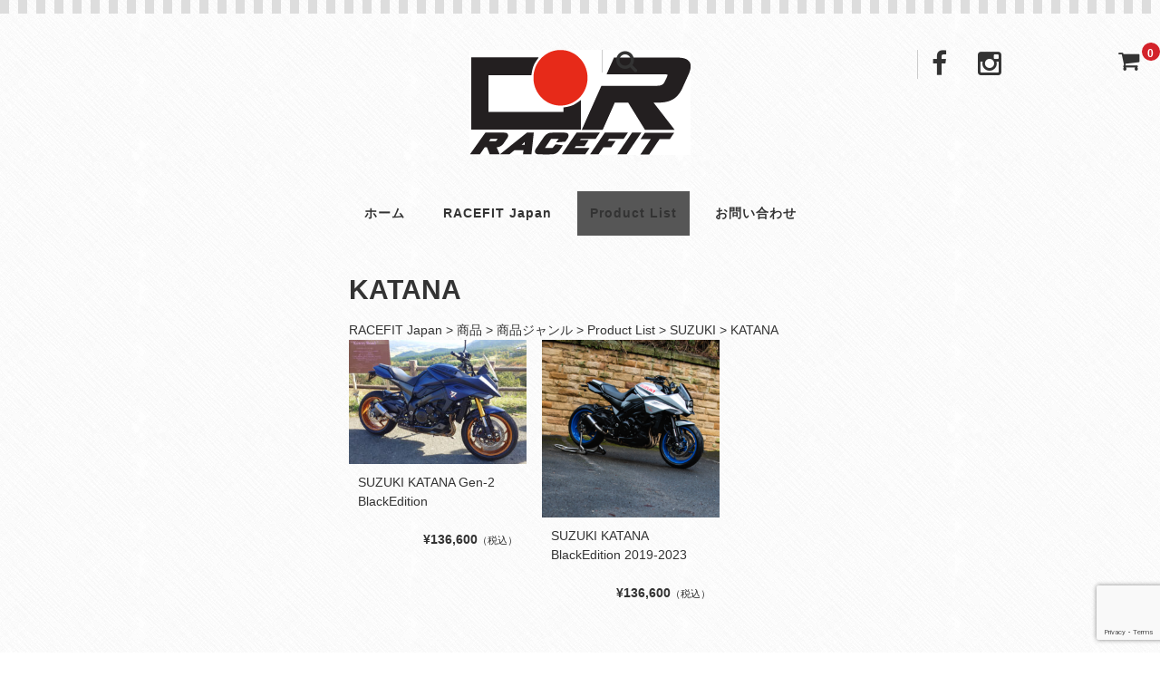

--- FILE ---
content_type: text/html; charset=UTF-8
request_url: https://www.racefit.jp/category/item/itemgenre/manufacturers/suzuki/katana
body_size: 15690
content:
<!DOCTYPE html>
<html lang="ja">
<head>
<meta charset="UTF-8" />
<meta name="viewport" content="width=device-width, user-scalable=no">
<meta name="format-detection" content="telephone=no"/>
<link rel=”SHORTCUT ICON” href="https://racefit.jp/wp-content/uploads/favicon.png” />
<meta name='robots' content='index, follow, max-image-preview:large, max-snippet:-1, max-video-preview:-1' />

	<!-- This site is optimized with the Yoast SEO plugin v26.7 - https://yoast.com/wordpress/plugins/seo/ -->
	<title>KATANA Archives - RACEFIT Japan</title>
	<link rel="canonical" href="https://www.racefit.jp/category/item/itemgenre/manufacturers/suzuki/katana" />
	<meta property="og:locale" content="ja_JP" />
	<meta property="og:type" content="article" />
	<meta property="og:title" content="KATANA Archives - RACEFIT Japan" />
	<meta property="og:url" content="https://www.racefit.jp/category/item/itemgenre/manufacturers/suzuki/katana" />
	<meta property="og:site_name" content="RACEFIT Japan" />
	<meta name="twitter:card" content="summary_large_image" />
	<script type="application/ld+json" class="yoast-schema-graph">{"@context":"https://schema.org","@graph":[{"@type":"CollectionPage","@id":"https://www.racefit.jp/category/item/itemgenre/manufacturers/suzuki/katana","url":"https://www.racefit.jp/category/item/itemgenre/manufacturers/suzuki/katana","name":"KATANA Archives - RACEFIT Japan","isPartOf":{"@id":"https://www.racefit.jp/#website"},"breadcrumb":{"@id":"https://www.racefit.jp/category/item/itemgenre/manufacturers/suzuki/katana#breadcrumb"},"inLanguage":"ja"},{"@type":"BreadcrumbList","@id":"https://www.racefit.jp/category/item/itemgenre/manufacturers/suzuki/katana#breadcrumb","itemListElement":[{"@type":"ListItem","position":1,"name":"Home","item":"https://www.racefit.jp/"},{"@type":"ListItem","position":2,"name":"商品","item":"https://www.racefit.jp/category/item"},{"@type":"ListItem","position":3,"name":"商品ジャンル","item":"https://www.racefit.jp/category/item/itemgenre"},{"@type":"ListItem","position":4,"name":"Product List","item":"https://www.racefit.jp/category/item/itemgenre/manufacturers"},{"@type":"ListItem","position":5,"name":"SUZUKI","item":"https://www.racefit.jp/category/item/itemgenre/manufacturers/suzuki"},{"@type":"ListItem","position":6,"name":"KATANA"}]},{"@type":"WebSite","@id":"https://www.racefit.jp/#website","url":"https://www.racefit.jp/","name":"RACEFIT Japan","description":"イギリスRACEFITエキゾースト日本国内販売代理店","potentialAction":[{"@type":"SearchAction","target":{"@type":"EntryPoint","urlTemplate":"https://www.racefit.jp/?s={search_term_string}"},"query-input":{"@type":"PropertyValueSpecification","valueRequired":true,"valueName":"search_term_string"}}],"inLanguage":"ja"}]}</script>
	<!-- / Yoast SEO plugin. -->


<link rel='dns-prefetch' href='//fonts.googleapis.com' />
<link rel="alternate" type="application/rss+xml" title="RACEFIT Japan &raquo; KATANA カテゴリーのフィード" href="https://www.racefit.jp/category/item/itemgenre/manufacturers/suzuki/katana/feed" />
		<!-- This site uses the Google Analytics by MonsterInsights plugin v9.11.1 - Using Analytics tracking - https://www.monsterinsights.com/ -->
		<!-- Note: MonsterInsights is not currently configured on this site. The site owner needs to authenticate with Google Analytics in the MonsterInsights settings panel. -->
					<!-- No tracking code set -->
				<!-- / Google Analytics by MonsterInsights -->
		<script type="text/javascript">
/* <![CDATA[ */
window._wpemojiSettings = {"baseUrl":"https:\/\/s.w.org\/images\/core\/emoji\/16.0.1\/72x72\/","ext":".png","svgUrl":"https:\/\/s.w.org\/images\/core\/emoji\/16.0.1\/svg\/","svgExt":".svg","source":{"concatemoji":"https:\/\/www.racefit.jp\/wp-includes\/js\/wp-emoji-release.min.js?ver=6.8.3"}};
/*! This file is auto-generated */
!function(s,n){var o,i,e;function c(e){try{var t={supportTests:e,timestamp:(new Date).valueOf()};sessionStorage.setItem(o,JSON.stringify(t))}catch(e){}}function p(e,t,n){e.clearRect(0,0,e.canvas.width,e.canvas.height),e.fillText(t,0,0);var t=new Uint32Array(e.getImageData(0,0,e.canvas.width,e.canvas.height).data),a=(e.clearRect(0,0,e.canvas.width,e.canvas.height),e.fillText(n,0,0),new Uint32Array(e.getImageData(0,0,e.canvas.width,e.canvas.height).data));return t.every(function(e,t){return e===a[t]})}function u(e,t){e.clearRect(0,0,e.canvas.width,e.canvas.height),e.fillText(t,0,0);for(var n=e.getImageData(16,16,1,1),a=0;a<n.data.length;a++)if(0!==n.data[a])return!1;return!0}function f(e,t,n,a){switch(t){case"flag":return n(e,"\ud83c\udff3\ufe0f\u200d\u26a7\ufe0f","\ud83c\udff3\ufe0f\u200b\u26a7\ufe0f")?!1:!n(e,"\ud83c\udde8\ud83c\uddf6","\ud83c\udde8\u200b\ud83c\uddf6")&&!n(e,"\ud83c\udff4\udb40\udc67\udb40\udc62\udb40\udc65\udb40\udc6e\udb40\udc67\udb40\udc7f","\ud83c\udff4\u200b\udb40\udc67\u200b\udb40\udc62\u200b\udb40\udc65\u200b\udb40\udc6e\u200b\udb40\udc67\u200b\udb40\udc7f");case"emoji":return!a(e,"\ud83e\udedf")}return!1}function g(e,t,n,a){var r="undefined"!=typeof WorkerGlobalScope&&self instanceof WorkerGlobalScope?new OffscreenCanvas(300,150):s.createElement("canvas"),o=r.getContext("2d",{willReadFrequently:!0}),i=(o.textBaseline="top",o.font="600 32px Arial",{});return e.forEach(function(e){i[e]=t(o,e,n,a)}),i}function t(e){var t=s.createElement("script");t.src=e,t.defer=!0,s.head.appendChild(t)}"undefined"!=typeof Promise&&(o="wpEmojiSettingsSupports",i=["flag","emoji"],n.supports={everything:!0,everythingExceptFlag:!0},e=new Promise(function(e){s.addEventListener("DOMContentLoaded",e,{once:!0})}),new Promise(function(t){var n=function(){try{var e=JSON.parse(sessionStorage.getItem(o));if("object"==typeof e&&"number"==typeof e.timestamp&&(new Date).valueOf()<e.timestamp+604800&&"object"==typeof e.supportTests)return e.supportTests}catch(e){}return null}();if(!n){if("undefined"!=typeof Worker&&"undefined"!=typeof OffscreenCanvas&&"undefined"!=typeof URL&&URL.createObjectURL&&"undefined"!=typeof Blob)try{var e="postMessage("+g.toString()+"("+[JSON.stringify(i),f.toString(),p.toString(),u.toString()].join(",")+"));",a=new Blob([e],{type:"text/javascript"}),r=new Worker(URL.createObjectURL(a),{name:"wpTestEmojiSupports"});return void(r.onmessage=function(e){c(n=e.data),r.terminate(),t(n)})}catch(e){}c(n=g(i,f,p,u))}t(n)}).then(function(e){for(var t in e)n.supports[t]=e[t],n.supports.everything=n.supports.everything&&n.supports[t],"flag"!==t&&(n.supports.everythingExceptFlag=n.supports.everythingExceptFlag&&n.supports[t]);n.supports.everythingExceptFlag=n.supports.everythingExceptFlag&&!n.supports.flag,n.DOMReady=!1,n.readyCallback=function(){n.DOMReady=!0}}).then(function(){return e}).then(function(){var e;n.supports.everything||(n.readyCallback(),(e=n.source||{}).concatemoji?t(e.concatemoji):e.wpemoji&&e.twemoji&&(t(e.twemoji),t(e.wpemoji)))}))}((window,document),window._wpemojiSettings);
/* ]]> */
</script>
<link rel='stylesheet' id='parent-style-css' href='https://www.racefit.jp/wp-content/themes/welcart_basic/style.css?ver=6.8.3' type='text/css' media='all' />
<link rel='stylesheet' id='parent-welcart-style-css' href='https://www.racefit.jp/wp-content/themes/welcart_basic/usces_cart.css?ver=1.0' type='text/css' media='all' />
<link rel='stylesheet' id='google-fonts-css' href='https://fonts.googleapis.com/css?family=Quattrocento+Sans%7CParisienne&#038;ver=6.8.3' type='text/css' media='all' />
<style id='wp-emoji-styles-inline-css' type='text/css'>

	img.wp-smiley, img.emoji {
		display: inline !important;
		border: none !important;
		box-shadow: none !important;
		height: 1em !important;
		width: 1em !important;
		margin: 0 0.07em !important;
		vertical-align: -0.1em !important;
		background: none !important;
		padding: 0 !important;
	}
</style>
<link rel='stylesheet' id='wp-block-library-css' href='https://www.racefit.jp/wp-includes/css/dist/block-library/style.min.css?ver=6.8.3' type='text/css' media='all' />
<style id='classic-theme-styles-inline-css' type='text/css'>
/*! This file is auto-generated */
.wp-block-button__link{color:#fff;background-color:#32373c;border-radius:9999px;box-shadow:none;text-decoration:none;padding:calc(.667em + 2px) calc(1.333em + 2px);font-size:1.125em}.wp-block-file__button{background:#32373c;color:#fff;text-decoration:none}
</style>
<style id='global-styles-inline-css' type='text/css'>
:root{--wp--preset--aspect-ratio--square: 1;--wp--preset--aspect-ratio--4-3: 4/3;--wp--preset--aspect-ratio--3-4: 3/4;--wp--preset--aspect-ratio--3-2: 3/2;--wp--preset--aspect-ratio--2-3: 2/3;--wp--preset--aspect-ratio--16-9: 16/9;--wp--preset--aspect-ratio--9-16: 9/16;--wp--preset--color--black: #000000;--wp--preset--color--cyan-bluish-gray: #abb8c3;--wp--preset--color--white: #ffffff;--wp--preset--color--pale-pink: #f78da7;--wp--preset--color--vivid-red: #cf2e2e;--wp--preset--color--luminous-vivid-orange: #ff6900;--wp--preset--color--luminous-vivid-amber: #fcb900;--wp--preset--color--light-green-cyan: #7bdcb5;--wp--preset--color--vivid-green-cyan: #00d084;--wp--preset--color--pale-cyan-blue: #8ed1fc;--wp--preset--color--vivid-cyan-blue: #0693e3;--wp--preset--color--vivid-purple: #9b51e0;--wp--preset--gradient--vivid-cyan-blue-to-vivid-purple: linear-gradient(135deg,rgba(6,147,227,1) 0%,rgb(155,81,224) 100%);--wp--preset--gradient--light-green-cyan-to-vivid-green-cyan: linear-gradient(135deg,rgb(122,220,180) 0%,rgb(0,208,130) 100%);--wp--preset--gradient--luminous-vivid-amber-to-luminous-vivid-orange: linear-gradient(135deg,rgba(252,185,0,1) 0%,rgba(255,105,0,1) 100%);--wp--preset--gradient--luminous-vivid-orange-to-vivid-red: linear-gradient(135deg,rgba(255,105,0,1) 0%,rgb(207,46,46) 100%);--wp--preset--gradient--very-light-gray-to-cyan-bluish-gray: linear-gradient(135deg,rgb(238,238,238) 0%,rgb(169,184,195) 100%);--wp--preset--gradient--cool-to-warm-spectrum: linear-gradient(135deg,rgb(74,234,220) 0%,rgb(151,120,209) 20%,rgb(207,42,186) 40%,rgb(238,44,130) 60%,rgb(251,105,98) 80%,rgb(254,248,76) 100%);--wp--preset--gradient--blush-light-purple: linear-gradient(135deg,rgb(255,206,236) 0%,rgb(152,150,240) 100%);--wp--preset--gradient--blush-bordeaux: linear-gradient(135deg,rgb(254,205,165) 0%,rgb(254,45,45) 50%,rgb(107,0,62) 100%);--wp--preset--gradient--luminous-dusk: linear-gradient(135deg,rgb(255,203,112) 0%,rgb(199,81,192) 50%,rgb(65,88,208) 100%);--wp--preset--gradient--pale-ocean: linear-gradient(135deg,rgb(255,245,203) 0%,rgb(182,227,212) 50%,rgb(51,167,181) 100%);--wp--preset--gradient--electric-grass: linear-gradient(135deg,rgb(202,248,128) 0%,rgb(113,206,126) 100%);--wp--preset--gradient--midnight: linear-gradient(135deg,rgb(2,3,129) 0%,rgb(40,116,252) 100%);--wp--preset--font-size--small: 13px;--wp--preset--font-size--medium: 20px;--wp--preset--font-size--large: 36px;--wp--preset--font-size--x-large: 42px;--wp--preset--spacing--20: 0.44rem;--wp--preset--spacing--30: 0.67rem;--wp--preset--spacing--40: 1rem;--wp--preset--spacing--50: 1.5rem;--wp--preset--spacing--60: 2.25rem;--wp--preset--spacing--70: 3.38rem;--wp--preset--spacing--80: 5.06rem;--wp--preset--shadow--natural: 6px 6px 9px rgba(0, 0, 0, 0.2);--wp--preset--shadow--deep: 12px 12px 50px rgba(0, 0, 0, 0.4);--wp--preset--shadow--sharp: 6px 6px 0px rgba(0, 0, 0, 0.2);--wp--preset--shadow--outlined: 6px 6px 0px -3px rgba(255, 255, 255, 1), 6px 6px rgba(0, 0, 0, 1);--wp--preset--shadow--crisp: 6px 6px 0px rgba(0, 0, 0, 1);}:where(.is-layout-flex){gap: 0.5em;}:where(.is-layout-grid){gap: 0.5em;}body .is-layout-flex{display: flex;}.is-layout-flex{flex-wrap: wrap;align-items: center;}.is-layout-flex > :is(*, div){margin: 0;}body .is-layout-grid{display: grid;}.is-layout-grid > :is(*, div){margin: 0;}:where(.wp-block-columns.is-layout-flex){gap: 2em;}:where(.wp-block-columns.is-layout-grid){gap: 2em;}:where(.wp-block-post-template.is-layout-flex){gap: 1.25em;}:where(.wp-block-post-template.is-layout-grid){gap: 1.25em;}.has-black-color{color: var(--wp--preset--color--black) !important;}.has-cyan-bluish-gray-color{color: var(--wp--preset--color--cyan-bluish-gray) !important;}.has-white-color{color: var(--wp--preset--color--white) !important;}.has-pale-pink-color{color: var(--wp--preset--color--pale-pink) !important;}.has-vivid-red-color{color: var(--wp--preset--color--vivid-red) !important;}.has-luminous-vivid-orange-color{color: var(--wp--preset--color--luminous-vivid-orange) !important;}.has-luminous-vivid-amber-color{color: var(--wp--preset--color--luminous-vivid-amber) !important;}.has-light-green-cyan-color{color: var(--wp--preset--color--light-green-cyan) !important;}.has-vivid-green-cyan-color{color: var(--wp--preset--color--vivid-green-cyan) !important;}.has-pale-cyan-blue-color{color: var(--wp--preset--color--pale-cyan-blue) !important;}.has-vivid-cyan-blue-color{color: var(--wp--preset--color--vivid-cyan-blue) !important;}.has-vivid-purple-color{color: var(--wp--preset--color--vivid-purple) !important;}.has-black-background-color{background-color: var(--wp--preset--color--black) !important;}.has-cyan-bluish-gray-background-color{background-color: var(--wp--preset--color--cyan-bluish-gray) !important;}.has-white-background-color{background-color: var(--wp--preset--color--white) !important;}.has-pale-pink-background-color{background-color: var(--wp--preset--color--pale-pink) !important;}.has-vivid-red-background-color{background-color: var(--wp--preset--color--vivid-red) !important;}.has-luminous-vivid-orange-background-color{background-color: var(--wp--preset--color--luminous-vivid-orange) !important;}.has-luminous-vivid-amber-background-color{background-color: var(--wp--preset--color--luminous-vivid-amber) !important;}.has-light-green-cyan-background-color{background-color: var(--wp--preset--color--light-green-cyan) !important;}.has-vivid-green-cyan-background-color{background-color: var(--wp--preset--color--vivid-green-cyan) !important;}.has-pale-cyan-blue-background-color{background-color: var(--wp--preset--color--pale-cyan-blue) !important;}.has-vivid-cyan-blue-background-color{background-color: var(--wp--preset--color--vivid-cyan-blue) !important;}.has-vivid-purple-background-color{background-color: var(--wp--preset--color--vivid-purple) !important;}.has-black-border-color{border-color: var(--wp--preset--color--black) !important;}.has-cyan-bluish-gray-border-color{border-color: var(--wp--preset--color--cyan-bluish-gray) !important;}.has-white-border-color{border-color: var(--wp--preset--color--white) !important;}.has-pale-pink-border-color{border-color: var(--wp--preset--color--pale-pink) !important;}.has-vivid-red-border-color{border-color: var(--wp--preset--color--vivid-red) !important;}.has-luminous-vivid-orange-border-color{border-color: var(--wp--preset--color--luminous-vivid-orange) !important;}.has-luminous-vivid-amber-border-color{border-color: var(--wp--preset--color--luminous-vivid-amber) !important;}.has-light-green-cyan-border-color{border-color: var(--wp--preset--color--light-green-cyan) !important;}.has-vivid-green-cyan-border-color{border-color: var(--wp--preset--color--vivid-green-cyan) !important;}.has-pale-cyan-blue-border-color{border-color: var(--wp--preset--color--pale-cyan-blue) !important;}.has-vivid-cyan-blue-border-color{border-color: var(--wp--preset--color--vivid-cyan-blue) !important;}.has-vivid-purple-border-color{border-color: var(--wp--preset--color--vivid-purple) !important;}.has-vivid-cyan-blue-to-vivid-purple-gradient-background{background: var(--wp--preset--gradient--vivid-cyan-blue-to-vivid-purple) !important;}.has-light-green-cyan-to-vivid-green-cyan-gradient-background{background: var(--wp--preset--gradient--light-green-cyan-to-vivid-green-cyan) !important;}.has-luminous-vivid-amber-to-luminous-vivid-orange-gradient-background{background: var(--wp--preset--gradient--luminous-vivid-amber-to-luminous-vivid-orange) !important;}.has-luminous-vivid-orange-to-vivid-red-gradient-background{background: var(--wp--preset--gradient--luminous-vivid-orange-to-vivid-red) !important;}.has-very-light-gray-to-cyan-bluish-gray-gradient-background{background: var(--wp--preset--gradient--very-light-gray-to-cyan-bluish-gray) !important;}.has-cool-to-warm-spectrum-gradient-background{background: var(--wp--preset--gradient--cool-to-warm-spectrum) !important;}.has-blush-light-purple-gradient-background{background: var(--wp--preset--gradient--blush-light-purple) !important;}.has-blush-bordeaux-gradient-background{background: var(--wp--preset--gradient--blush-bordeaux) !important;}.has-luminous-dusk-gradient-background{background: var(--wp--preset--gradient--luminous-dusk) !important;}.has-pale-ocean-gradient-background{background: var(--wp--preset--gradient--pale-ocean) !important;}.has-electric-grass-gradient-background{background: var(--wp--preset--gradient--electric-grass) !important;}.has-midnight-gradient-background{background: var(--wp--preset--gradient--midnight) !important;}.has-small-font-size{font-size: var(--wp--preset--font-size--small) !important;}.has-medium-font-size{font-size: var(--wp--preset--font-size--medium) !important;}.has-large-font-size{font-size: var(--wp--preset--font-size--large) !important;}.has-x-large-font-size{font-size: var(--wp--preset--font-size--x-large) !important;}
:where(.wp-block-post-template.is-layout-flex){gap: 1.25em;}:where(.wp-block-post-template.is-layout-grid){gap: 1.25em;}
:where(.wp-block-columns.is-layout-flex){gap: 2em;}:where(.wp-block-columns.is-layout-grid){gap: 2em;}
:root :where(.wp-block-pullquote){font-size: 1.5em;line-height: 1.6;}
</style>
<link rel='stylesheet' id='contact-form-7-css' href='https://www.racefit.jp/wp-content/plugins/contact-form-7/includes/css/styles.css?ver=6.1.4' type='text/css' media='all' />
<link rel='stylesheet' id='slick-style-css' href='https://www.racefit.jp/wp-content/themes/welcart_basic-carina/css/slick.css?ver=1.0' type='text/css' media='all' />
<link rel='stylesheet' id='slick-theme-style-css' href='https://www.racefit.jp/wp-content/themes/welcart_basic-carina/css/slick-theme.css?ver=1.0' type='text/css' media='all' />
<link rel='stylesheet' id='wc-basic-style-css' href='https://www.racefit.jp/wp-content/themes/welcart_basic-carina/style.css?ver=1.7.7' type='text/css' media='all' />
<link rel='stylesheet' id='font-awesome-css' href='https://www.racefit.jp/wp-content/themes/welcart_basic/font-awesome/font-awesome.min.css?ver=1.0' type='text/css' media='all' />
<link rel='stylesheet' id='usces_default_css-css' href='https://www.racefit.jp/wp-content/plugins/usc-e-shop/css/usces_default.css?ver=2.11.26.2512161' type='text/css' media='all' />
<link rel='stylesheet' id='dashicons-css' href='https://www.racefit.jp/wp-includes/css/dashicons.min.css?ver=6.8.3' type='text/css' media='all' />
<link rel='stylesheet' id='theme_cart_css-css' href='https://www.racefit.jp/wp-content/themes/welcart_basic-carina/usces_cart.css?ver=2.11.26.2512161' type='text/css' media='all' />
<script type="text/javascript" src="https://www.racefit.jp/wp-includes/js/jquery/jquery.min.js?ver=3.7.1" id="jquery-core-js"></script>
<script type="text/javascript" src="https://www.racefit.jp/wp-includes/js/jquery/jquery-migrate.min.js?ver=3.4.1" id="jquery-migrate-js"></script>
<script type="text/javascript" src="https://www.racefit.jp/wp-content/themes/welcart_basic-carina/js/wcct-menu.js?ver=1.0" id="wcct-menu-js"></script>
<script type="text/javascript" src="https://www.racefit.jp/wp-content/themes/welcart_basic-carina/js/slick.min.js?ver=1.0" id="slick-js-js"></script>
<script type="text/javascript" src="https://www.racefit.jp/wp-content/themes/welcart_basic-carina/js/wcct-slick.js?ver=1.0" id="wcct-slick-js-js"></script>
<script type="text/javascript" src="https://www.racefit.jp/wp-content/themes/welcart_basic/js/front-customized.js?ver=1.0" id="wc-basic-js-js"></script>
<link rel="https://api.w.org/" href="https://www.racefit.jp/wp-json/" /><link rel="alternate" title="JSON" type="application/json" href="https://www.racefit.jp/wp-json/wp/v2/categories/61" /><link rel="EditURI" type="application/rsd+xml" title="RSD" href="https://www.racefit.jp/xmlrpc.php?rsd" />
<meta name="generator" content="WordPress 6.8.3" />
<style type="text/css" id="custom-background-css">
body.custom-background { background-image: url("https://www.racefit.jp/wp-content/themes/welcart_basic-carina/images/carina-bg.gif"); background-position: left top; background-size: auto; background-repeat: repeat; background-attachment: scroll; }
</style>
	<link rel="icon" href="https://www.racefit.jp/wp-content/uploads/2021/03/favicon.png" sizes="32x32" />
<link rel="icon" href="https://www.racefit.jp/wp-content/uploads/2021/03/favicon.png" sizes="192x192" />
<link rel="apple-touch-icon" href="https://www.racefit.jp/wp-content/uploads/2021/03/favicon.png" />
<meta name="msapplication-TileImage" content="https://www.racefit.jp/wp-content/uploads/2021/03/favicon.png" />
</head>

<body class="archive category category-katana category-61 custom-background wp-theme-welcart_basic wp-child-theme-welcart_basic-carina">
	
<div class="site">
	<header id="masthead" class="site-header">

				<div class="site-title">
			<a href="https://www.racefit.jp/" title="RACEFIT Japan" rel="home">
									<img src="https://www.racefit.jp/wp-content/uploads/2017/03/racefit_logo.gif" alt="RACEFIT Japan">
					
			</a>
		</div>

				
							<div class="incart-btn"><a href="https://www.racefit.jp/usces-cart"><i class="fa fa-shopping-cart"></i><span class="total-quant" id="widgetcart-total-quant">0</span></a></div>
			
			<div class="menu-bar"><p class="menu-trigger"><span></span><span></span><span></span></p></div>
	
			<div id="mobile-menu">
				<div class="snav">
					<div class="search-box">
						<i class="fa fa-search"></i>
						<form role="search" method="get" action="https://www.racefit.jp/" >
		<div class="s-box">
			<input type="text" value="" name="s" id="s-text" class="search-text" />
			<input type="submit" id="s-submit" class="searchsubmit" value="&#xf002;" />
		</div>
	</form>					</div>
		
									</div><!-- .sub-nav -->
	
								<div class="sns-wrapper">
				<ul class="sns cf">
										<li class="fb"><a href="https://www.facebook.com/racefitexhaust" target="_blank" rel="nofollow"><i class="fa fa-facebook"></i></a></li>
										<li class="insta"><a href="https://www.instagram.com/racefit_official" target="_blank" rel="nofollow"><i class="fa fa-instagram"></i></a></li>
									</ul><!-- sns -->
				</div><!-- sns-wrapper -->
					
				<nav id="site-navigation" class="main-navigation" role="navigation">
				<div class="nav-menu-open"><ul id="menu-%e3%83%98%e3%83%83%e3%83%80%e3%83%bc%e3%83%a1%e3%83%8b%e3%83%a5%e3%83%bc" class="header-nav-container cf"><li id="menu-item-63" class="menu-item menu-item-type-custom menu-item-object-custom menu-item-home menu-item-63"><a href="https://www.racefit.jp/">ホーム</a></li>
<li id="menu-item-64" class="menu-item menu-item-type-post_type menu-item-object-page menu-item-has-children menu-item-64"><a href="https://www.racefit.jp/about">RACEFIT Japan</a>
<ul class="sub-menu">
	<li id="menu-item-839" class="menu-item menu-item-type-post_type menu-item-object-page menu-item-839"><a href="https://www.racefit.jp/about/sleevestyle">スリーブ仕様をお選びいただけます</a></li>
</ul>
</li>
<li id="menu-item-65" class="menu-item menu-item-type-taxonomy menu-item-object-category current-category-ancestor current-menu-ancestor menu-item-has-children menu-item-65"><a href="https://www.racefit.jp/category/item/itemgenre/manufacturers">Product List</a>
<ul class="sub-menu">
	<li id="menu-item-100" class="menu-item menu-item-type-taxonomy menu-item-object-category menu-item-has-children menu-item-100"><a href="https://www.racefit.jp/category/item/itemgenre/manufacturers/aprilia">APRILIA</a>
	<ul class="sub-menu">
		<li id="menu-item-1583" class="menu-item menu-item-type-taxonomy menu-item-object-category menu-item-1583"><a href="https://www.racefit.jp/category/item/itemgenre/manufacturers/aprilia/rsv4">RSV4</a></li>
		<li id="menu-item-1582" class="menu-item menu-item-type-taxonomy menu-item-object-category menu-item-1582"><a href="https://www.racefit.jp/category/item/itemgenre/manufacturers/aprilia/tuono-v4">Tuono V4</a></li>
	</ul>
</li>
	<li id="menu-item-101" class="menu-item menu-item-type-taxonomy menu-item-object-category menu-item-has-children menu-item-101"><a href="https://www.racefit.jp/category/item/itemgenre/manufacturers/bmw">BMW</a>
	<ul class="sub-menu">
		<li id="menu-item-1592" class="menu-item menu-item-type-taxonomy menu-item-object-category menu-item-1592"><a href="https://www.racefit.jp/category/item/itemgenre/manufacturers/bmw/s1000rr">S1000RR</a></li>
	</ul>
</li>
	<li id="menu-item-102" class="menu-item menu-item-type-taxonomy menu-item-object-category menu-item-has-children menu-item-102"><a href="https://www.racefit.jp/category/item/itemgenre/manufacturers/ducati">DUCATI</a>
	<ul class="sub-menu">
		<li id="menu-item-1585" class="menu-item menu-item-type-taxonomy menu-item-object-category menu-item-1585"><a href="https://www.racefit.jp/category/item/itemgenre/manufacturers/ducati/monster-1200">Monster 1200</a></li>
		<li id="menu-item-1586" class="menu-item menu-item-type-taxonomy menu-item-object-category menu-item-1586"><a href="https://www.racefit.jp/category/item/itemgenre/manufacturers/ducati/diavel">Diavel</a></li>
		<li id="menu-item-1584" class="menu-item menu-item-type-taxonomy menu-item-object-category menu-item-1584"><a href="https://www.racefit.jp/category/item/itemgenre/manufacturers/ducati/panigale-959">Panigale 959</a></li>
	</ul>
</li>
	<li id="menu-item-103" class="menu-item menu-item-type-taxonomy menu-item-object-category menu-item-has-children menu-item-103"><a href="https://www.racefit.jp/category/item/itemgenre/manufacturers/honda">HONDA</a>
	<ul class="sub-menu">
		<li id="menu-item-2554" class="menu-item menu-item-type-taxonomy menu-item-object-category menu-item-2554"><a href="https://www.racefit.jp/category/item/itemgenre/manufacturers/honda/hornet">CB1000 Hornet</a></li>
		<li id="menu-item-1581" class="menu-item menu-item-type-taxonomy menu-item-object-category menu-item-1581"><a href="https://www.racefit.jp/category/item/itemgenre/manufacturers/honda/cbr1000rr">CBR1000RR</a></li>
		<li id="menu-item-1580" class="menu-item menu-item-type-taxonomy menu-item-object-category menu-item-1580"><a href="https://www.racefit.jp/category/item/itemgenre/manufacturers/honda/cb1000r">CB1000R</a></li>
		<li id="menu-item-2133" class="menu-item menu-item-type-taxonomy menu-item-object-category menu-item-2133"><a href="https://www.racefit.jp/category/item/itemgenre/manufacturers/honda/cb1100">CB1100</a></li>
	</ul>
</li>
	<li id="menu-item-104" class="menu-item menu-item-type-taxonomy menu-item-object-category menu-item-has-children menu-item-104"><a href="https://www.racefit.jp/category/item/itemgenre/manufacturers/kawasaki">KAWASAKI</a>
	<ul class="sub-menu">
		<li id="menu-item-1569" class="menu-item menu-item-type-taxonomy menu-item-object-category menu-item-1569"><a href="https://www.racefit.jp/category/item/itemgenre/manufacturers/kawasaki/zx-10r">ZX-10R</a></li>
		<li id="menu-item-1572" class="menu-item menu-item-type-taxonomy menu-item-object-category menu-item-1572"><a href="https://www.racefit.jp/category/item/itemgenre/manufacturers/kawasaki/zx6-r">ZX6-R</a></li>
		<li id="menu-item-1570" class="menu-item menu-item-type-taxonomy menu-item-object-category menu-item-1570"><a href="https://www.racefit.jp/category/item/itemgenre/manufacturers/kawasaki/z-h2">Z/H2</a></li>
		<li id="menu-item-1573" class="menu-item menu-item-type-taxonomy menu-item-object-category menu-item-1573"><a href="https://www.racefit.jp/category/item/itemgenre/manufacturers/kawasaki/z900-rs">Z900/RS</a></li>
		<li id="menu-item-1571" class="menu-item menu-item-type-taxonomy menu-item-object-category menu-item-1571"><a href="https://www.racefit.jp/category/item/itemgenre/manufacturers/kawasaki/z800">Z800</a></li>
	</ul>
</li>
	<li id="menu-item-105" class="menu-item menu-item-type-taxonomy menu-item-object-category menu-item-has-children menu-item-105"><a href="https://www.racefit.jp/category/item/itemgenre/manufacturers/ktm">KTM</a>
	<ul class="sub-menu">
		<li id="menu-item-1591" class="menu-item menu-item-type-taxonomy menu-item-object-category menu-item-1591"><a href="https://www.racefit.jp/category/item/itemgenre/manufacturers/ktm/1290-super-duke">1290 SUPER DUKE</a></li>
	</ul>
</li>
	<li id="menu-item-107" class="menu-item menu-item-type-taxonomy menu-item-object-category menu-item-107"><a href="https://www.racefit.jp/category/item/itemgenre/manufacturers/mvagusta">MV AGUSTA</a></li>
	<li id="menu-item-66" class="menu-item menu-item-type-taxonomy menu-item-object-category current-category-ancestor current-menu-ancestor current-menu-parent current-category-parent menu-item-has-children menu-item-66"><a href="https://www.racefit.jp/category/item/itemgenre/manufacturers/suzuki">SUZUKI</a>
	<ul class="sub-menu">
		<li id="menu-item-1465" class="menu-item menu-item-type-taxonomy menu-item-object-category menu-item-1465"><a href="https://www.racefit.jp/category/item/itemgenre/manufacturers/suzuki/gsx-r1000">GSX-R1000</a></li>
		<li id="menu-item-1563" class="menu-item menu-item-type-taxonomy menu-item-object-category menu-item-1563"><a href="https://www.racefit.jp/category/item/itemgenre/manufacturers/suzuki/gsx-r600-750">GSX-R600/750</a></li>
		<li id="menu-item-1799" class="menu-item menu-item-type-taxonomy menu-item-object-category current-menu-item menu-item-1799"><a href="https://www.racefit.jp/category/item/itemgenre/manufacturers/suzuki/katana" aria-current="page">KATANA</a></li>
		<li id="menu-item-1565" class="menu-item menu-item-type-taxonomy menu-item-object-category menu-item-1565"><a href="https://www.racefit.jp/category/item/itemgenre/manufacturers/suzuki/gsx-s1000">GSX-S1000</a></li>
		<li id="menu-item-1567" class="menu-item menu-item-type-taxonomy menu-item-object-category menu-item-1567"><a href="https://www.racefit.jp/category/item/itemgenre/manufacturers/suzuki/gsx1300r">GSX1300R</a></li>
		<li id="menu-item-1564" class="menu-item menu-item-type-taxonomy menu-item-object-category menu-item-1564"><a href="https://www.racefit.jp/category/item/itemgenre/manufacturers/suzuki/gsf1250">GSF1250</a></li>
		<li id="menu-item-1566" class="menu-item menu-item-type-taxonomy menu-item-object-category menu-item-1566"><a href="https://www.racefit.jp/category/item/itemgenre/manufacturers/suzuki/gsf1200">GSF1200</a></li>
	</ul>
</li>
	<li id="menu-item-110" class="menu-item menu-item-type-taxonomy menu-item-object-category menu-item-has-children menu-item-110"><a href="https://www.racefit.jp/category/item/itemgenre/manufacturers/triumph">TRIUMPH</a>
	<ul class="sub-menu">
		<li id="menu-item-1587" class="menu-item menu-item-type-taxonomy menu-item-object-category menu-item-1587"><a href="https://www.racefit.jp/category/item/itemgenre/manufacturers/triumph/street-triple-765-rs-s-a2">Street Triple 765 R RS Moto2 / S A2</a></li>
		<li id="menu-item-2020" class="menu-item menu-item-type-taxonomy menu-item-object-category menu-item-2020"><a href="https://www.racefit.jp/category/item/itemgenre/manufacturers/triumph/speed-triple">Speed Triple</a></li>
		<li id="menu-item-1589" class="menu-item menu-item-type-taxonomy menu-item-object-category menu-item-1589"><a href="https://www.racefit.jp/category/item/itemgenre/manufacturers/triumph/daytona-675">Daytona 675</a></li>
		<li id="menu-item-1588" class="menu-item menu-item-type-taxonomy menu-item-object-category menu-item-1588"><a href="https://www.racefit.jp/category/item/itemgenre/manufacturers/triumph/street-triple-675">Street Triple 675</a></li>
	</ul>
</li>
	<li id="menu-item-73" class="menu-item menu-item-type-taxonomy menu-item-object-category menu-item-has-children menu-item-73"><a href="https://www.racefit.jp/category/item/itemgenre/manufacturers/yamaha">YAMAHA</a>
	<ul class="sub-menu">
		<li id="menu-item-2455" class="menu-item menu-item-type-taxonomy menu-item-object-category menu-item-2455"><a href="https://www.racefit.jp/category/item/itemgenre/manufacturers/yamaha/xsr900gp">XSR900 / GP</a></li>
		<li id="menu-item-2518" class="menu-item menu-item-type-taxonomy menu-item-object-category menu-item-2518"><a href="https://www.racefit.jp/category/item/itemgenre/manufacturers/yamaha/mt-09-fz-09">MT-09 / FZ-09</a></li>
		<li id="menu-item-1575" class="menu-item menu-item-type-taxonomy menu-item-object-category menu-item-1575"><a href="https://www.racefit.jp/category/item/itemgenre/manufacturers/yamaha/yzf-r1m">YZF-R1 / M</a></li>
		<li id="menu-item-1576" class="menu-item menu-item-type-taxonomy menu-item-object-category menu-item-1576"><a href="https://www.racefit.jp/category/item/itemgenre/manufacturers/yamaha/yzf-r6">YZF-R6</a></li>
		<li id="menu-item-1577" class="menu-item menu-item-type-taxonomy menu-item-object-category menu-item-1577"><a href="https://www.racefit.jp/category/item/itemgenre/manufacturers/yamaha/mt-10">MT-10</a></li>
		<li id="menu-item-1578" class="menu-item menu-item-type-taxonomy menu-item-object-category menu-item-1578"><a href="https://www.racefit.jp/category/item/itemgenre/manufacturers/yamaha/fz1">FZ1</a></li>
		<li id="menu-item-1579" class="menu-item menu-item-type-taxonomy menu-item-object-category menu-item-1579"><a href="https://www.racefit.jp/category/item/itemgenre/manufacturers/yamaha/fz8">FZ8</a></li>
	</ul>
</li>
	<li id="menu-item-106" class="menu-item menu-item-type-taxonomy menu-item-object-category menu-item-106"><a href="https://www.racefit.jp/category/item/itemgenre/manufacturers/legendti">LEGEND Ti</a></li>
	<li id="menu-item-108" class="menu-item menu-item-type-taxonomy menu-item-object-category menu-item-108"><a href="https://www.racefit.jp/category/item/itemgenre/manufacturers/race">RACE</a></li>
	<li id="menu-item-98" class="menu-item menu-item-type-taxonomy menu-item-object-category menu-item-98"><a href="https://www.racefit.jp/category/item/itemgenre/manufacturers/accessories">ACCESSORIES</a></li>
	<li id="menu-item-99" class="menu-item menu-item-type-taxonomy menu-item-object-category menu-item-99"><a href="https://www.racefit.jp/category/item/itemgenre/manufacturers/apparel">APPAREL</a></li>
	<li id="menu-item-207" class="menu-item menu-item-type-taxonomy menu-item-object-category menu-item-207"><a href="https://www.racefit.jp/category/item/itemgenre/manufacturers/option">オプション</a></li>
	<li id="menu-item-210" class="menu-item menu-item-type-taxonomy menu-item-object-category menu-item-210"><a href="https://www.racefit.jp/category/item/itemgenre/manufacturers/spare">スペア部品</a></li>
</ul>
</li>
<li id="menu-item-56" class="menu-item menu-item-type-post_type menu-item-object-page menu-item-56"><a href="https://www.racefit.jp/form">お問い合わせ</a></li>
</ul></div>				</nav><!-- #site-navigation -->
			</div><!-- #mobile-menu -->
			</header><!-- #masthead -->

		
		<div id="main" class="wrapper two-column left-set">

<div id="primary" class="site-content">

	<div id="content" role="main">
		<div class="page-header">
		<h1 class="page-title">KATANA</h1>	</div><!-- .page-header -->


<div class="breadcrumbs" typeof="BreadcrumbList" vocab="https://schema.org/">
    <span property="itemListElement" typeof="ListItem"><a property="item" typeof="WebPage" title="RACEFIT Japanへ移動する" href="https://www.racefit.jp" class="home" ><span property="name">RACEFIT Japan</span></a><meta property="position" content="1"></span> &gt; <span property="itemListElement" typeof="ListItem"><a property="item" typeof="WebPage" title="Go to the 商品 カテゴリー archives." href="https://www.racefit.jp/category/item" class="taxonomy category" ><span property="name">商品</span></a><meta property="position" content="2"></span> &gt; <span property="itemListElement" typeof="ListItem"><a property="item" typeof="WebPage" title="Go to the 商品ジャンル カテゴリー archives." href="https://www.racefit.jp/category/item/itemgenre" class="taxonomy category" ><span property="name">商品ジャンル</span></a><meta property="position" content="3"></span> &gt; <span property="itemListElement" typeof="ListItem"><a property="item" typeof="WebPage" title="Go to the Product List カテゴリー archives." href="https://www.racefit.jp/category/item/itemgenre/manufacturers" class="taxonomy category" ><span property="name">Product List</span></a><meta property="position" content="4"></span> &gt; <span property="itemListElement" typeof="ListItem"><a property="item" typeof="WebPage" title="Go to the SUZUKI カテゴリー archives." href="https://www.racefit.jp/category/item/itemgenre/manufacturers/suzuki" class="taxonomy category" ><span property="name">SUZUKI</span></a><meta property="position" content="5"></span> &gt; <span property="itemListElement" typeof="ListItem"><span property="name" class="archive taxonomy category current-item">KATANA</span><meta property="url" content="https://www.racefit.jp/category/item/itemgenre/manufacturers/suzuki/katana"><meta property="position" content="6"></span></div>




	
		 

			<div class="cat-il type-grid">

									<article id="post-2383">
						<a href="https://www.racefit.jp/item/suz036">
						<div class="itemimg">
							<img width="300" height="209" src="https://www.racefit.jp/wp-content/uploads/2024/11/suz036.jpg" class="attachment-300x300 size-300x300" alt="SUZ036" decoding="async" fetchpriority="high" srcset="https://www.racefit.jp/wp-content/uploads/2024/11/suz036.jpg 1280w, https://www.racefit.jp/wp-content/uploads/2024/11/suz036-300x209.jpg 300w, https://www.racefit.jp/wp-content/uploads/2024/11/suz036-1024x714.jpg 1024w, https://www.racefit.jp/wp-content/uploads/2024/11/suz036-768x536.jpg 768w" sizes="(max-width: 300px) 100vw, 300px" />																				</div>
						<div class="item-info-wrap">
						<div class="inner">
							<div class="itemname">SUZUKI KATANA Gen-2 BlackEdition</div>
							<div class="itemprice">¥136,600<em class="tax">（税込）</em></div>
													</div>
						</div>
						</a>
					</article>
									<article id="post-1777">
						<a href="https://www.racefit.jp/item/suz032">
						<div class="itemimg">
							<img width="300" height="300" src="https://www.racefit.jp/wp-content/uploads/2024/11/suz032-300x300.png" class="attachment-300x300 size-300x300" alt="SUZ032" decoding="async" srcset="https://www.racefit.jp/wp-content/uploads/2024/11/suz032-300x300.png 300w, https://www.racefit.jp/wp-content/uploads/2024/11/suz032-1024x1024.png 1024w, https://www.racefit.jp/wp-content/uploads/2024/11/suz032-150x150.png 150w, https://www.racefit.jp/wp-content/uploads/2024/11/suz032-768x768.png 768w, https://www.racefit.jp/wp-content/uploads/2024/11/suz032-1536x1536.png 1536w, https://www.racefit.jp/wp-content/uploads/2024/11/suz032-2048x2048.png 2048w" sizes="(max-width: 300px) 100vw, 300px" />																				</div>
						<div class="item-info-wrap">
						<div class="inner">
							<div class="itemname">SUZUKI KATANA  BlackEdition 2019-2023</div>
							<div class="itemprice">¥136,600<em class="tax">（税込）</em></div>
													</div>
						</div>
						</a>
					</article>
				
			</div><!-- .cat-il -->

		
	
		<div class="pagination_wrapper">
					</div><!-- .pagenation-wrapper -->

	</div><!-- #content -->

	
<aside id="secondary" class="widget-area" role="complementary">

	
</aside><!-- #secondary -->

</div><!-- #primary -->


	</div><!-- #main -->
	
	<aside id="tertiary" class="widget-area footer-widget" role="complementary">
    <div class="wrapper">
		<!-- div class="columnleft">
		<section id="welcart_category-3" class="widget widget_welcart_category"><h3 class="widget_title"><img src="https://www.racefit.jp/wp-content/themes/welcart_basic-carina/images/category.png" alt="商品カテゴリー" />商品カテゴリー</h3>
		<ul class="ucart_widget_body">
			<li class="cat-item cat-item-6 current-cat-ancestor"><a href="https://www.racefit.jp/category/item/itemgenre/manufacturers">Product List</a>
<ul class='children'>
	<li class="cat-item cat-item-14"><a href="https://www.racefit.jp/category/item/itemgenre/manufacturers/aprilia">APRILIA</a>
	<ul class='children'>
	<li class="cat-item cat-item-36"><a href="https://www.racefit.jp/category/item/itemgenre/manufacturers/aprilia/rsv4">RSV4</a>
</li>
	<li class="cat-item cat-item-37"><a href="https://www.racefit.jp/category/item/itemgenre/manufacturers/aprilia/tuono-v4">Tuono V4</a>
</li>
	</ul>
</li>
	<li class="cat-item cat-item-15"><a href="https://www.racefit.jp/category/item/itemgenre/manufacturers/bmw">BMW</a>
	<ul class='children'>
	<li class="cat-item cat-item-38"><a href="https://www.racefit.jp/category/item/itemgenre/manufacturers/bmw/s1000rr">S1000RR</a>
</li>
	</ul>
</li>
	<li class="cat-item cat-item-13"><a href="https://www.racefit.jp/category/item/itemgenre/manufacturers/honda">HONDA</a>
	<ul class='children'>
	<li class="cat-item cat-item-79"><a href="https://www.racefit.jp/category/item/itemgenre/manufacturers/honda/hornet">CB1000 Hornet</a>
</li>
	<li class="cat-item cat-item-44"><a href="https://www.racefit.jp/category/item/itemgenre/manufacturers/honda/cb1000r">CB1000R</a>
</li>
	<li class="cat-item cat-item-43"><a href="https://www.racefit.jp/category/item/itemgenre/manufacturers/honda/cbr1000rr">CBR1000RR</a>
</li>
	</ul>
</li>
	<li class="cat-item cat-item-12"><a href="https://www.racefit.jp/category/item/itemgenre/manufacturers/kawasaki">KAWASAKI</a>
	<ul class='children'>
	<li class="cat-item cat-item-45"><a href="https://www.racefit.jp/category/item/itemgenre/manufacturers/kawasaki/z-h2">Z/H2</a>
</li>
	<li class="cat-item cat-item-48"><a href="https://www.racefit.jp/category/item/itemgenre/manufacturers/kawasaki/z800">Z800</a>
</li>
	<li class="cat-item cat-item-47"><a href="https://www.racefit.jp/category/item/itemgenre/manufacturers/kawasaki/z900-rs">Z900/RS</a>
</li>
	<li class="cat-item cat-item-46"><a href="https://www.racefit.jp/category/item/itemgenre/manufacturers/kawasaki/zx-10r">ZX-10R</a>
</li>
	<li class="cat-item cat-item-49"><a href="https://www.racefit.jp/category/item/itemgenre/manufacturers/kawasaki/zx6-r">ZX6-R</a>
</li>
	</ul>
</li>
	<li class="cat-item cat-item-7 current-cat-parent current-cat-ancestor"><a href="https://www.racefit.jp/category/item/itemgenre/manufacturers/suzuki">SUZUKI</a>
	<ul class='children'>
	<li class="cat-item cat-item-32"><a href="https://www.racefit.jp/category/item/itemgenre/manufacturers/suzuki/gsx-r1000">GSX-R1000</a>
</li>
	<li class="cat-item cat-item-33"><a href="https://www.racefit.jp/category/item/itemgenre/manufacturers/suzuki/gsx-r600-750">GSX-R600/750</a>
</li>
	<li class="cat-item cat-item-59"><a href="https://www.racefit.jp/category/item/itemgenre/manufacturers/suzuki/gsx-s1000">GSX-S1000</a>
</li>
	<li class="cat-item cat-item-34"><a href="https://www.racefit.jp/category/item/itemgenre/manufacturers/suzuki/gsx1300r">GSX1300R</a>
</li>
	<li class="cat-item cat-item-61 current-cat"><a aria-current="page" href="https://www.racefit.jp/category/item/itemgenre/manufacturers/suzuki/katana">KATANA</a>
</li>
	</ul>
</li>
	<li class="cat-item cat-item-19"><a href="https://www.racefit.jp/category/item/itemgenre/manufacturers/triumph">TRIUMPH</a>
	<ul class='children'>
	<li class="cat-item cat-item-67"><a href="https://www.racefit.jp/category/item/itemgenre/manufacturers/triumph/speed-triple">Speed Triple</a>
</li>
	<li class="cat-item cat-item-53"><a href="https://www.racefit.jp/category/item/itemgenre/manufacturers/triumph/street-triple-675">Street Triple 675</a>
</li>
	<li class="cat-item cat-item-51"><a href="https://www.racefit.jp/category/item/itemgenre/manufacturers/triumph/street-triple-765-rs-s-a2">Street Triple 765 RS / S A2</a>
</li>
	</ul>
</li>
	<li class="cat-item cat-item-11"><a href="https://www.racefit.jp/category/item/itemgenre/manufacturers/yamaha">YAMAHA</a>
	<ul class='children'>
	<li class="cat-item cat-item-74"><a href="https://www.racefit.jp/category/item/itemgenre/manufacturers/yamaha/mt-09-fz-09">MT-09 / FZ-09</a>
</li>
	<li class="cat-item cat-item-54"><a href="https://www.racefit.jp/category/item/itemgenre/manufacturers/yamaha/mt-10">MT-10</a>
</li>
	<li class="cat-item cat-item-75"><a href="https://www.racefit.jp/category/item/itemgenre/manufacturers/yamaha/xsr900gp">XSR900 / GP</a>
</li>
	<li class="cat-item cat-item-55"><a href="https://www.racefit.jp/category/item/itemgenre/manufacturers/yamaha/yzf-r1m">YZF-R1 / M</a>
</li>
	<li class="cat-item cat-item-56"><a href="https://www.racefit.jp/category/item/itemgenre/manufacturers/yamaha/yzf-r6">YZF-R6</a>
</li>
	</ul>
</li>
	<li class="cat-item cat-item-24"><a href="https://www.racefit.jp/category/item/itemgenre/manufacturers/option">オプション</a>
</li>
	<li class="cat-item cat-item-26"><a href="https://www.racefit.jp/category/item/itemgenre/manufacturers/spare">スペア部品</a>
</li>
</ul>
</li>
		</ul>

		</section>		</div -->
		
		<!-- div class="columncenter">
		<section id="welcart_featured-3" class="widget widget_welcart_featured"><h3 class="widget_title"><img src="https://www.racefit.jp/wp-content/themes/welcart_basic-carina/images/osusume.png" alt="お勧め商品" />お勧め商品</h3>
		<ul class="ucart_featured_body ucart_widget_body">
					<li class="featured_list">
			<div class="thumimg"><a href="https://www.racefit.jp/item/hon015"><img width="150" height="150" src="https://www.racefit.jp/wp-content/uploads/2025/07/HON015-21-150x150.webp" class="attachment-150x150 size-150x150" alt="HON015" decoding="async" loading="lazy" srcset="https://www.racefit.jp/wp-content/uploads/2025/07/HON015-21-150x150.webp 150w, https://www.racefit.jp/wp-content/uploads/2025/07/HON015-21-300x300.webp 300w, https://www.racefit.jp/wp-content/uploads/2025/07/HON015-21-1024x1024.webp 1024w, https://www.racefit.jp/wp-content/uploads/2025/07/HON015-21-768x768.webp 768w, https://www.racefit.jp/wp-content/uploads/2025/07/HON015-21-1536x1536.webp 1536w, https://www.racefit.jp/wp-content/uploads/2025/07/HON015-21-2048x2048.webp 2048w" sizes="(max-width: 150px) 100vw, 150px" /></a></div><div class="thumtitle"><a href="https://www.racefit.jp/item/hon015" rel="bookmark">CB1000 Hornet 2025 Growler&nbsp;(HON015)</a></div>			</li>
						<li class="featured_list">
			<div class="thumimg"><a href="https://www.racefit.jp/item/hon014"><img width="150" height="150" src="https://www.racefit.jp/wp-content/uploads/2025/07/HON014-1-150x150.webp" class="attachment-150x150 size-150x150" alt="HON014" decoding="async" loading="lazy" srcset="https://www.racefit.jp/wp-content/uploads/2025/07/HON014-1-150x150.webp 150w, https://www.racefit.jp/wp-content/uploads/2025/07/HON014-1-300x300.webp 300w, https://www.racefit.jp/wp-content/uploads/2025/07/HON014-1-1024x1024.webp 1024w, https://www.racefit.jp/wp-content/uploads/2025/07/HON014-1-768x768.webp 768w, https://www.racefit.jp/wp-content/uploads/2025/07/HON014-1-1536x1536.webp 1536w, https://www.racefit.jp/wp-content/uploads/2025/07/HON014-1-2048x2048.webp 2048w" sizes="(max-width: 150px) 100vw, 150px" /></a></div><div class="thumtitle"><a href="https://www.racefit.jp/item/hon014" rel="bookmark">Honda CB1000 Hornet 2025 Growler-X&nbsp;(HON014)</a></div>			</li>
					</ul>

		</section>		</div -->
		
		<!-- div class="columnright">
		<section id="welcart_calendar-3" class="widget widget_welcart_calendar"><h3 class="widget_title"><img src="https://www.racefit.jp/wp-content/themes/welcart_basic-carina/images/calendar.png" alt="営業日カレンダー" />営業日カレンダー</h3>
		<ul class="ucart_calendar_body ucart_widget_body"><li>
		<div class="this-month">
<table cellspacing="0" class="usces_calendar">
<caption>今月(2026年1月)</caption>
<thead>
	<tr>
		<th>日</th>
		<th>月</th>
		<th>火</th>
		<th>水</th>
		<th>木</th>
		<th>金</th>
		<th>土</th>
	</tr>
</thead>
<tbody>
	<tr>
			<td>&nbsp;</td>
					<td>&nbsp;</td>
					<td>&nbsp;</td>
					<td>&nbsp;</td>
					<td >1</td>
					<td >2</td>
					<td >3</td>
				</tr>
	<tr>
			<td >4</td>
					<td >5</td>
					<td >6</td>
					<td >7</td>
					<td >8</td>
					<td >9</td>
					<td >10</td>
				</tr>
	<tr>
			<td >11</td>
					<td >12</td>
					<td >13</td>
					<td >14</td>
					<td >15</td>
					<td >16</td>
					<td >17</td>
				</tr>
	<tr>
			<td  class="businesstoday">18</td>
					<td >19</td>
					<td >20</td>
					<td >21</td>
					<td >22</td>
					<td >23</td>
					<td >24</td>
				</tr>
	<tr>
			<td >25</td>
					<td >26</td>
					<td >27</td>
					<td >28</td>
					<td >29</td>
					<td >30</td>
					<td >31</td>
				</tr>
</tbody>
</table>
</div>
<div class="next-month">
<table cellspacing="0" class="usces_calendar">
<caption>翌月(2026年2月)</caption>
<thead>
	<tr>
		<th>日</th>
		<th>月</th>
		<th>火</th>
		<th>水</th>
		<th>木</th>
		<th>金</th>
		<th>土</th>
	</tr>
</thead>
<tbody>
	<tr>
			<td >1</td>
					<td >2</td>
					<td >3</td>
					<td >4</td>
					<td >5</td>
					<td >6</td>
					<td >7</td>
				</tr>
	<tr>
			<td >8</td>
					<td >9</td>
					<td >10</td>
					<td >11</td>
					<td >12</td>
					<td >13</td>
					<td >14</td>
				</tr>
	<tr>
			<td >15</td>
					<td >16</td>
					<td >17</td>
					<td >18</td>
					<td >19</td>
					<td >20</td>
					<td >21</td>
				</tr>
	<tr>
			<td >22</td>
					<td >23</td>
					<td >24</td>
					<td >25</td>
					<td >26</td>
					<td >27</td>
					<td >28</td>
				</tr>
</tbody>
</table>
</div>
(<span class="business_days_exp_box businessday">&nbsp;&nbsp;&nbsp;&nbsp;</span>&nbsp;&nbsp;発送業務休日)
		</li></ul>

		</section>		</div -->
	</div><!-- .wrapper -->
</aside><!-- #secondary -->	
	<footer id="colophon" role="contentinfo">
		<nav id="site-info" class="footer-navigation cf">
		<div class="menu-%e3%83%95%e3%83%83%e3%82%bf%e3%83%bc%e3%83%a1%e3%83%8b%e3%83%a5%e3%83%bc-container"><ul id="menu-%e3%83%95%e3%83%83%e3%82%bf%e3%83%bc%e3%83%a1%e3%83%8b%e3%83%a5%e3%83%bc" class="footer-menu cf"><li id="menu-item-57" class="menu-item menu-item-type-post_type menu-item-object-page menu-item-57"><a href="https://www.racefit.jp/tokutei">特定商取引法に基づく表記</a></li>
<li id="menu-item-58" class="menu-item menu-item-type-post_type menu-item-object-page menu-item-58"><a href="https://www.racefit.jp/privacy">プライバシーポリシー</a></li>
</ul></div>		</nav>
	
		<p class="copyright"></p>
	</footer><!-- #colophon -->

<div class="gray-bg"></div>
</div><!-- .site -->
	
<script type="speculationrules">
{"prefetch":[{"source":"document","where":{"and":[{"href_matches":"\/*"},{"not":{"href_matches":["\/wp-*.php","\/wp-admin\/*","\/wp-content\/uploads\/*","\/wp-content\/*","\/wp-content\/plugins\/*","\/wp-content\/themes\/welcart_basic-carina\/*","\/wp-content\/themes\/welcart_basic\/*","\/*\\?(.+)"]}},{"not":{"selector_matches":"a[rel~=\"nofollow\"]"}},{"not":{"selector_matches":".no-prefetch, .no-prefetch a"}}]},"eagerness":"conservative"}]}
</script>
	<script type='text/javascript'>
		uscesL10n = {
			
			'ajaxurl': "https://www.racefit.jp/wp-admin/admin-ajax.php",
			'loaderurl': "https://www.racefit.jp/wp-content/plugins/usc-e-shop/images/loading.gif",
			'post_id': "2383",
			'cart_number': "4",
			'is_cart_row': false,
			'opt_esse': new Array( '1','1','0' ),
			'opt_means': new Array( '0','0','5' ),
			'mes_opts': new Array( 'スリーブ素材を選択してください。','オプション（BlackEdition / Growler-X）を選択してください。','その他・ご質問等を入力してください。' ),
			'key_opts': new Array( '%E3%82%B9%E3%83%AA%E3%83%BC%E3%83%96%E7%B4%A0%E6%9D%90','%E3%82%AA%E3%83%97%E3%82%B7%E3%83%A7%E3%83%B3%EF%BC%88BlackEdition+%2F+Growler-X%EF%BC%89','%E3%81%9D%E3%81%AE%E4%BB%96%E3%83%BB%E3%81%94%E8%B3%AA%E5%95%8F%E7%AD%89' ),
			'previous_url': "https://www.racefit.jp",
			'itemRestriction': "5",
			'itemOrderAcceptable': "0",
			'uscespage': "wp_search",
			'uscesid': "MDUyM2ZiNjhhOThmMmYzNTA3OGZmMTQ2NDg2N2QyMDdjMzE0NjhmOTk4MjFmNTdkX2FjdGluZ18wX0E%3D",
			'wc_nonce': "205588d82c"
		}
	</script>
	<script type='text/javascript' src='https://www.racefit.jp/wp-content/plugins/usc-e-shop/js/usces_cart.js'></script>
			<!-- Welcart version : v2.11.26.2512161 -->
<style type="text/css">
.pagination_wrapper li a,
#cart_table td.msa-destination,
#cart_table td.msa-postage-title,
#cart_table td.msa-postage-detail {
	background-color: #fff;
}
.menu-trigger span,
.menu-trigger.active span,
.pagination_wrapper li .current,
div.cart_navi li.current,
.entry-content h4,
.item-description h4 {
	background-color: #333;
}
.pagination_wrapper li a:hover {
	background-color: rgba( 51, 51, 51, .6 );
}
#site-navigation li:before,
#site-navigation li a:before,
#site-navigation li:after,
#site-navigation li a:after {
	background-color: #ccc;
}
#secondary .widget_welcart_calendar .businessday {
	background-color: #ffbfc9;
}
#secondary .widget_calendar th,
#secondary .widget_welcart_calendar th,
.customer_form th,
#cart_table th,
#confirm_table .ttl h3,
#confirm_table tr.ttl td,
#confirm_table th,
#wc_member_msa table th,
#memberinfo #history_head th,
#memberinfo .retail th,
#delivery-info #multi_cart_table th,
.entry-content th,
.item-description th,
.item-info .item-sku th,
#itempage table.dlseller th {
	background-color: #ddd;
	color: #555;
}
body,
a,
del,
.incart-btn a,
.incart-btn i:before ,
.pagination_wrapper li a,
dl.item-sku dd label,
.customer_form td,
div.cart_navi li,
.entry-meta .date:before,
.entry-meta .cat:before,
.entry-meta .tag:before,
.entry-meta .author:before {
	color: #333;
}
a:hover,
.incart-btn a:hover {
	color: rgba( 51, 51, 51, .6 );
}
.pagination_wrapper li .current,
div.cart_navi li.current,
.entry-content h4,
.item-description h4 {
	color: #fff;
}
header,
#primary input[type="text"],
#primary input[type="password"],
#primary input[type="email"],
#primary input[type="tel"],
#primary input[type="search"],
#primary input[type="url"],
#primary select,
#primary textarea,
.sns,
.snav .search-box i,
.snav .membership i,
#secondary h3,
div.cart_navi li,
div.cart_navi li.current,
#cart_table th,
#cart_table td,
#confirm_table th,
#confirm_table td,
#point_table td,
.tab-list,
.tab-list li::after,
#primary .widget_calendar th,
#primary .widget_welcart_calendar th,
#primary .widget_calendar td,
#primary .widget_welcart_calendar td,
dl.item-sku,
#site-navigation ul ul,
.post-li article,
.post-li article:first-child,
.entry-meta,
.comments-area,
#respond .form-submit,
#secondary .widget_welcart_featured .featured_list,
#secondary .widget_welcart_bestseller li,
#secondary .widget_calendar th,
#secondary .widget_calendar td ,
#secondary .widget_welcart_calendar th,
#secondary .widget_welcart_calendar td,
#secondary .widget_wcex_olwidget table,
#secondary .widget_wcex_olwidget td,
#wc_login .member-box,
#wc_member .member-box,
#wc_login .loginbox input.loginmail,
#wc_login .loginbox input.loginpass,
#wc_member .loginbox input.loginmail,
#wc_member .loginbox input.loginpass,
.customer_form th,
.customer_form td,
#cart #coupon_table td,
#point_table td input[type="text"],
#memberinfo th,
#memberinfo td,
#memberinfo #history_head th,
#memberinfo .retail th,
#memberinfo #history_head td,
#memberinfo .retail td,
#memberinfo .customer_form th,
#memberinfo .customer_form td,
#wc_member_msa table th,
#wc_member_msa table td,
#wc_member_msa table .space,
.msa_field_block .msa_title,
.msa_field_block .msa_field,
.comment-area li,
#customer-info h5,
.entry-content h2,
.item-description h2,
.entry-content h3,
.item-description h3,
.entry-content th,
.entry-content td,
.item-description th,
.item-description td,
dl.item-sku dd input[type=radio]:checked + label,
dl.item-sku dd label:hover,
.item-info .item-sku th,
.item-info .item-sku tbody tr th,
.item-info .item-sku th:last-child,
.item-info .item-sku td, .item-info
.item-sku td:last-child,
.item-info .skuform.multiple-sku,
#itempage table.dlseller,
#itempage table.dlseller th,
#itempage table.dlseller td {
	border-color: #ccc;
}
dl.item-sku dd label {
	border-color: rgba( 204, 204, 204, .6 );
}
.pagination_wrapper li .current,
.pagination_wrapper li a {
	border-color: #333;
}
.tab-list li::before {
	border-color: #ccc transparent #fff;
}
input[type=button],
input[type=submit],
.entry-content input[type=submit],
.item-description input[type=submit],
.widget_welcart_login input#member_loginw,
.widget_welcart_login input#member_login,
.widget_welcart_search #searchsubmit,
.send input.to_customerinfo_button,
.send input.to_memberlogin_button,
.send input.to_deliveryinfo_button,
.send input.to_confirm_button,
.send input#purchase_button,
.member-page .send input,
#wc_customer .send input.to_reganddeliveryinfo_button,
#wc_login .loginbox #member_login,
#wc_member .loginbox #member_login,
#wc_login .loginbox .new-entry #nav a,
#wc_member .loginbox .new-entry #nav a,
#wc_lostmemberpassword #member_login,
#wc_changepassword #member_login,
#add_destination,
#edit_destination,
#new_destination,
#determine,
input[type=button].allocation_edit_button,
.inqbox .send input,
#point_table td input.use_point_button,
#cart #coupon_table td .use_coupon_button,
#wc_reviews .reviews_btn a,
#wdgctToCheckout a,
#mobile-menu .membership a.usces_login_a,
.menu-on #mobile-menu .membership a.usces_login_a,
#mobile-menu .membership a.usces_logout_a,
.menu-on #mobile-menu .membership a.usces_logout_a {
	background-color: #d3222a;
	color: #fff;
}
input[type=button]:hover,
input[type=submit]:hover,
.entry-content input[type=submit]:hover,
.item-description input[type=submit]:hover,
.widget_welcart_login input#member_loginw:hover,
.widget_welcart_login input#member_login:hover,
.widget_welcart_search #searchsubmit:hover,
.send input.to_customerinfo_button:hover,
.send input.to_memberlogin_button:hover,
.send input.to_deliveryinfo_button:hover,
.send input.to_confirm_button:hover,
.send input#purchase_button:hover,
.member-page .send input:hover,
#wc_customer .send input.to_reganddeliveryinfo_button:hover,
#wc_login .loginbox #member_login:hover,
#wc_member .loginbox #member_login:hover,
#wc_login .loginbox .new-entry #nav a:hover,
#wc_member .loginbox .new-entry #nav a:hover,
#wc_lostmemberpassword #member_login:hover,
#wc_changepassword #member_login:hover,
#add_destination:hover,
#edit_destination:hover,
#new_destination:hover,
#determine:hover,
input[type=button].allocation_edit_button:hover,
.inqbox .send input:hover,
#point_table td input.use_point_button:hover,
#cart #coupon_table td .use_coupon_button:hover,
#wc_reviews .reviews_btn a:hover,
#wdgctToCheckout a:hover,
#mobile-menu .membership a.usces_login_a:hover,
.menu-on #mobile-menu .membership a.usces_login_a:hover,
#mobile-menu .membership a.usces_logout_a:hover,
.menu-on #mobile-menu .membership a.usces_logout_a:hover {
	background-color: rgba( 211, 34, 42, .6 );
	color: #fff;
}
input[type=reset],
.member-page #nav a,
#wc_lostmemberpassword #nav a,
#wc_newcompletion #memberpages p a,
#wc_lostcompletion #memberpages p a,
#wc_changepasscompletion #memberpages p a,
#wc_newcompletion .send a,
#wc_lostcompletion .send input,
#wc_lostcompletion .send a,
#wc_changepasscompletion .send a,
.member_submenu a,
.gotoedit a,
.member-page #memberinfo .send input.top,
.member-page #memberinfo .send input.deletemember,
#wc_cart #cart .upbutton input,
#cart .action input.delButton,
input.continue_shopping_button,
input.back_cart_button,
input.back_to_customer_button,
input.back_to_delivery_button,
#wc_ordercompletion .send a,
#del_destination,
.ui-dialog .ui-dialog-buttonpane button,
#searchbox input.usces_search_button,
.open_allocation_bt,
input[type=submit].reset_coupon_button,
#wdgctToCart a,
#mobile-menu .membership a,
.menu-on #mobile-menu .membership a,
.menu-on .widget_welcart_login a {
	background-color: #ddd;
	color: #333;
}
input[type=reset]:hover,
.member-page #nav a:hover,
#wc_lostmemberpassword #nav a:hover,
#wc_newcompletion #memberpages p a:hover,
#wc_lostcompletion #memberpages p a:hover,
#wc_changepasscompletion #memberpages p a:hover,
#wc_newcompletion .send a:hover,
#wc_lostcompletion .send input:hover,
#wc_lostcompletion .send a:hover,
#wc_changepasscompletion .send a:hover,
.member_submenu a:hover,
.gotoedit a:hover,
.member-page #memberinfo .send input.top:hover,
.member-page #memberinfo .send input.deletemember:hover,
#wc_cart #cart .upbutton input:hover,
#cart .action input.delButton:hover,
input.continue_shopping_button:hover,
input.back_cart_button:hover,
input.back_to_customer_button:hover,
input.back_to_delivery_button:hover,
#wc_ordercompletion .send a:hover,
#del_destination:hover,
.ui-dialog .ui-dialog-buttonpane button:hover,
#searchbox input.usces_search_button:hover,
.open_allocation_bt:hover,
input[type=submit].reset_coupon_button:hover,
#wdgctToCart a:hover,
#mobile-menu .membership a:hover,
.menu-on #mobile-menu .membership a:hover,
.menu-on .widget_welcart_login a:hover {
	background-color: rgba( 221, 221, 221, .6 );
	color: #333;
}
.item-info .skubutton,
.incart-btn .total-quant {
	background-color: #d3222a;
	color: #fff;
}
.item-info .skubutton:hover {
	background-color: rgba( 211, 34, 42, .6 );
	color: #fff;
}
.contact-item a {
	background-color: #333;
	color: #fff;
}
.contact-item a:hover {
	background-color: rgba( 51, 51, 51, .6 );
	color: #fff;
}

.opt-tag .new {
	background-color: #ed8a9a;
	color: #fff;
}
.opt-tag .recommend {
	background-color: #4eb6a5;
	color: #fff;
}
.opt-tag .stock{
	background-color: #4e9fb6;
	color: #fff;
}
.opt-tag .sale{
	background-color: #a64eb6;
	color: #fff;
}

.site:before,
.footer-widget:before {
	background-image: -webkit-gradient(linear,0 0,100% 0, color-stop(.5,#ddd), color-stop(.5,transparent),to(transparent));
	background-image: -moz-linear-gradient(left, #ddd 50%, transparent 50%, transparent);
	background-image: -o-linear-gradient(left, #ddd 50%, transparent 50%, transparent);
	background-image: linear-gradient(left, #ddd 50%, transparent 50%, transparent);	
}
.footer-widget,
.menu-on #mobile-menu,
.view-cart,
#wgct_alert.update_box,
#wgct_alert.completion_box,
.snav .membership.On ul,
.snav .search-box.On form {
	background-color: #ddd;
}
.menu-on .menu-trigger span,
.menu-on .menu-trigger.active span {
	background-color: #333;
}
#tertiary .widget_welcart_calendar .businessday {
	background-color: #ffbfc9;
}
#tertiary .widget_calendar th,
#tertiary .widget_welcart_calendar th,
.widgetcart_rows th.item,
.widgetcart_rows th.quant,
.widgetcart_rows th.price,
.widgetcart_rows th.trush {
	background-color: #bbb;
	color: #333;
}
.footer-widget,
.footer-widget a,
#mobile-menu,
#mobile-menu a,
.search-box #searchsubmit,
.widgetcart-close-btn i,
.widgetcart_rows,
.widgetcart_rows a,
.widgetcart_rows th.total_price,
#wgct_alert.update_box,
#wgct_alert.completion_box,
.widgetcart-on .view-cart {
	color: #333;
}
#tertiary .widget_calendar th,
#tertiary .widget_welcart_calendar th,
#tertiary .widget_calendar td,
#tertiary .widget_welcart_calendar td,
#tertiary .widget_welcart_featured .featured_list,
#tertiary .widget_wcex_olwidget table,
#tertiary .widget_wcex_olwidget td,
.widgetcart_rows th.item,
.widgetcart_rows th.quant,
.widgetcart_rows th.price,
.widgetcart_rows th.trush,
.widgetcart_rows td.widgetcart_item,
.widgetcart_rows td.widgetcart_quant,
.widgetcart_rows td.widgetcart_price,
.widgetcart_rows td.widgetcart_trush,
#wgct_alert.update_box,
#wgct_alert.completion_box,
.menu-on #mobile-menu .search-box,
.menu-on #mobile-menu .snav .membership,
.menu-on #mobile-menu .sns {
	border-color: #fff;
}

footer,
footer a,
.copyright {
	background-color: #131313;
	color: #fff;
}
footer a:hover {
	color: rgba( 255, 255, 255, .6 );
}
footer nav ul li a {
	border-color: #fff;
}
@media screen and (min-width: 62.5em) {
#mobile-menu,
#mobile-menu a,
#site-navigation li a {
	color: #333;
}
#mobile-menu a:hover,
#site-navigation li a:hover {
	color: rgba( 51, 51, 51, .6 );
}
.widget_welcart_login a {
	background-color: #ddd;
	color: #333;
}
.widget_welcart_login a:hover {
	background-color: rgba( 221, 221, 221, .6 );
	color: #333;
}
}
</style>
<!-- Type Basic : v1.8.8 -->
<!-- Welcart Carina : v1.0.2 -->
<script type="text/javascript" src="https://www.racefit.jp/wp-includes/js/dist/hooks.min.js?ver=4d63a3d491d11ffd8ac6" id="wp-hooks-js"></script>
<script type="text/javascript" src="https://www.racefit.jp/wp-includes/js/dist/i18n.min.js?ver=5e580eb46a90c2b997e6" id="wp-i18n-js"></script>
<script type="text/javascript" id="wp-i18n-js-after">
/* <![CDATA[ */
wp.i18n.setLocaleData( { 'text direction\u0004ltr': [ 'ltr' ] } );
/* ]]> */
</script>
<script type="text/javascript" src="https://www.racefit.jp/wp-content/plugins/contact-form-7/includes/swv/js/index.js?ver=6.1.4" id="swv-js"></script>
<script type="text/javascript" id="contact-form-7-js-translations">
/* <![CDATA[ */
( function( domain, translations ) {
	var localeData = translations.locale_data[ domain ] || translations.locale_data.messages;
	localeData[""].domain = domain;
	wp.i18n.setLocaleData( localeData, domain );
} )( "contact-form-7", {"translation-revision-date":"2025-11-30 08:12:23+0000","generator":"GlotPress\/4.0.3","domain":"messages","locale_data":{"messages":{"":{"domain":"messages","plural-forms":"nplurals=1; plural=0;","lang":"ja_JP"},"This contact form is placed in the wrong place.":["\u3053\u306e\u30b3\u30f3\u30bf\u30af\u30c8\u30d5\u30a9\u30fc\u30e0\u306f\u9593\u9055\u3063\u305f\u4f4d\u7f6e\u306b\u7f6e\u304b\u308c\u3066\u3044\u307e\u3059\u3002"],"Error:":["\u30a8\u30e9\u30fc:"]}},"comment":{"reference":"includes\/js\/index.js"}} );
/* ]]> */
</script>
<script type="text/javascript" id="contact-form-7-js-before">
/* <![CDATA[ */
var wpcf7 = {
    "api": {
        "root": "https:\/\/www.racefit.jp\/wp-json\/",
        "namespace": "contact-form-7\/v1"
    }
};
/* ]]> */
</script>
<script type="text/javascript" src="https://www.racefit.jp/wp-content/plugins/contact-form-7/includes/js/index.js?ver=6.1.4" id="contact-form-7-js"></script>
<script type="text/javascript" src="https://www.google.com/recaptcha/api.js?render=6LcHZ-sqAAAAADpCIvFgmNsX2paowzjzOcfm8x1c&amp;ver=3.0" id="google-recaptcha-js"></script>
<script type="text/javascript" src="https://www.racefit.jp/wp-includes/js/dist/vendor/wp-polyfill.min.js?ver=3.15.0" id="wp-polyfill-js"></script>
<script type="text/javascript" id="wpcf7-recaptcha-js-before">
/* <![CDATA[ */
var wpcf7_recaptcha = {
    "sitekey": "6LcHZ-sqAAAAADpCIvFgmNsX2paowzjzOcfm8x1c",
    "actions": {
        "homepage": "homepage",
        "contactform": "contactform"
    }
};
/* ]]> */
</script>
<script type="text/javascript" src="https://www.racefit.jp/wp-content/plugins/contact-form-7/modules/recaptcha/index.js?ver=6.1.4" id="wpcf7-recaptcha-js"></script>
</body>
</html>

--- FILE ---
content_type: text/html; charset=utf-8
request_url: https://www.google.com/recaptcha/api2/anchor?ar=1&k=6LcHZ-sqAAAAADpCIvFgmNsX2paowzjzOcfm8x1c&co=aHR0cHM6Ly93d3cucmFjZWZpdC5qcDo0NDM.&hl=en&v=PoyoqOPhxBO7pBk68S4YbpHZ&size=invisible&anchor-ms=20000&execute-ms=30000&cb=fbopoapdygl
body_size: 48556
content:
<!DOCTYPE HTML><html dir="ltr" lang="en"><head><meta http-equiv="Content-Type" content="text/html; charset=UTF-8">
<meta http-equiv="X-UA-Compatible" content="IE=edge">
<title>reCAPTCHA</title>
<style type="text/css">
/* cyrillic-ext */
@font-face {
  font-family: 'Roboto';
  font-style: normal;
  font-weight: 400;
  font-stretch: 100%;
  src: url(//fonts.gstatic.com/s/roboto/v48/KFO7CnqEu92Fr1ME7kSn66aGLdTylUAMa3GUBHMdazTgWw.woff2) format('woff2');
  unicode-range: U+0460-052F, U+1C80-1C8A, U+20B4, U+2DE0-2DFF, U+A640-A69F, U+FE2E-FE2F;
}
/* cyrillic */
@font-face {
  font-family: 'Roboto';
  font-style: normal;
  font-weight: 400;
  font-stretch: 100%;
  src: url(//fonts.gstatic.com/s/roboto/v48/KFO7CnqEu92Fr1ME7kSn66aGLdTylUAMa3iUBHMdazTgWw.woff2) format('woff2');
  unicode-range: U+0301, U+0400-045F, U+0490-0491, U+04B0-04B1, U+2116;
}
/* greek-ext */
@font-face {
  font-family: 'Roboto';
  font-style: normal;
  font-weight: 400;
  font-stretch: 100%;
  src: url(//fonts.gstatic.com/s/roboto/v48/KFO7CnqEu92Fr1ME7kSn66aGLdTylUAMa3CUBHMdazTgWw.woff2) format('woff2');
  unicode-range: U+1F00-1FFF;
}
/* greek */
@font-face {
  font-family: 'Roboto';
  font-style: normal;
  font-weight: 400;
  font-stretch: 100%;
  src: url(//fonts.gstatic.com/s/roboto/v48/KFO7CnqEu92Fr1ME7kSn66aGLdTylUAMa3-UBHMdazTgWw.woff2) format('woff2');
  unicode-range: U+0370-0377, U+037A-037F, U+0384-038A, U+038C, U+038E-03A1, U+03A3-03FF;
}
/* math */
@font-face {
  font-family: 'Roboto';
  font-style: normal;
  font-weight: 400;
  font-stretch: 100%;
  src: url(//fonts.gstatic.com/s/roboto/v48/KFO7CnqEu92Fr1ME7kSn66aGLdTylUAMawCUBHMdazTgWw.woff2) format('woff2');
  unicode-range: U+0302-0303, U+0305, U+0307-0308, U+0310, U+0312, U+0315, U+031A, U+0326-0327, U+032C, U+032F-0330, U+0332-0333, U+0338, U+033A, U+0346, U+034D, U+0391-03A1, U+03A3-03A9, U+03B1-03C9, U+03D1, U+03D5-03D6, U+03F0-03F1, U+03F4-03F5, U+2016-2017, U+2034-2038, U+203C, U+2040, U+2043, U+2047, U+2050, U+2057, U+205F, U+2070-2071, U+2074-208E, U+2090-209C, U+20D0-20DC, U+20E1, U+20E5-20EF, U+2100-2112, U+2114-2115, U+2117-2121, U+2123-214F, U+2190, U+2192, U+2194-21AE, U+21B0-21E5, U+21F1-21F2, U+21F4-2211, U+2213-2214, U+2216-22FF, U+2308-230B, U+2310, U+2319, U+231C-2321, U+2336-237A, U+237C, U+2395, U+239B-23B7, U+23D0, U+23DC-23E1, U+2474-2475, U+25AF, U+25B3, U+25B7, U+25BD, U+25C1, U+25CA, U+25CC, U+25FB, U+266D-266F, U+27C0-27FF, U+2900-2AFF, U+2B0E-2B11, U+2B30-2B4C, U+2BFE, U+3030, U+FF5B, U+FF5D, U+1D400-1D7FF, U+1EE00-1EEFF;
}
/* symbols */
@font-face {
  font-family: 'Roboto';
  font-style: normal;
  font-weight: 400;
  font-stretch: 100%;
  src: url(//fonts.gstatic.com/s/roboto/v48/KFO7CnqEu92Fr1ME7kSn66aGLdTylUAMaxKUBHMdazTgWw.woff2) format('woff2');
  unicode-range: U+0001-000C, U+000E-001F, U+007F-009F, U+20DD-20E0, U+20E2-20E4, U+2150-218F, U+2190, U+2192, U+2194-2199, U+21AF, U+21E6-21F0, U+21F3, U+2218-2219, U+2299, U+22C4-22C6, U+2300-243F, U+2440-244A, U+2460-24FF, U+25A0-27BF, U+2800-28FF, U+2921-2922, U+2981, U+29BF, U+29EB, U+2B00-2BFF, U+4DC0-4DFF, U+FFF9-FFFB, U+10140-1018E, U+10190-1019C, U+101A0, U+101D0-101FD, U+102E0-102FB, U+10E60-10E7E, U+1D2C0-1D2D3, U+1D2E0-1D37F, U+1F000-1F0FF, U+1F100-1F1AD, U+1F1E6-1F1FF, U+1F30D-1F30F, U+1F315, U+1F31C, U+1F31E, U+1F320-1F32C, U+1F336, U+1F378, U+1F37D, U+1F382, U+1F393-1F39F, U+1F3A7-1F3A8, U+1F3AC-1F3AF, U+1F3C2, U+1F3C4-1F3C6, U+1F3CA-1F3CE, U+1F3D4-1F3E0, U+1F3ED, U+1F3F1-1F3F3, U+1F3F5-1F3F7, U+1F408, U+1F415, U+1F41F, U+1F426, U+1F43F, U+1F441-1F442, U+1F444, U+1F446-1F449, U+1F44C-1F44E, U+1F453, U+1F46A, U+1F47D, U+1F4A3, U+1F4B0, U+1F4B3, U+1F4B9, U+1F4BB, U+1F4BF, U+1F4C8-1F4CB, U+1F4D6, U+1F4DA, U+1F4DF, U+1F4E3-1F4E6, U+1F4EA-1F4ED, U+1F4F7, U+1F4F9-1F4FB, U+1F4FD-1F4FE, U+1F503, U+1F507-1F50B, U+1F50D, U+1F512-1F513, U+1F53E-1F54A, U+1F54F-1F5FA, U+1F610, U+1F650-1F67F, U+1F687, U+1F68D, U+1F691, U+1F694, U+1F698, U+1F6AD, U+1F6B2, U+1F6B9-1F6BA, U+1F6BC, U+1F6C6-1F6CF, U+1F6D3-1F6D7, U+1F6E0-1F6EA, U+1F6F0-1F6F3, U+1F6F7-1F6FC, U+1F700-1F7FF, U+1F800-1F80B, U+1F810-1F847, U+1F850-1F859, U+1F860-1F887, U+1F890-1F8AD, U+1F8B0-1F8BB, U+1F8C0-1F8C1, U+1F900-1F90B, U+1F93B, U+1F946, U+1F984, U+1F996, U+1F9E9, U+1FA00-1FA6F, U+1FA70-1FA7C, U+1FA80-1FA89, U+1FA8F-1FAC6, U+1FACE-1FADC, U+1FADF-1FAE9, U+1FAF0-1FAF8, U+1FB00-1FBFF;
}
/* vietnamese */
@font-face {
  font-family: 'Roboto';
  font-style: normal;
  font-weight: 400;
  font-stretch: 100%;
  src: url(//fonts.gstatic.com/s/roboto/v48/KFO7CnqEu92Fr1ME7kSn66aGLdTylUAMa3OUBHMdazTgWw.woff2) format('woff2');
  unicode-range: U+0102-0103, U+0110-0111, U+0128-0129, U+0168-0169, U+01A0-01A1, U+01AF-01B0, U+0300-0301, U+0303-0304, U+0308-0309, U+0323, U+0329, U+1EA0-1EF9, U+20AB;
}
/* latin-ext */
@font-face {
  font-family: 'Roboto';
  font-style: normal;
  font-weight: 400;
  font-stretch: 100%;
  src: url(//fonts.gstatic.com/s/roboto/v48/KFO7CnqEu92Fr1ME7kSn66aGLdTylUAMa3KUBHMdazTgWw.woff2) format('woff2');
  unicode-range: U+0100-02BA, U+02BD-02C5, U+02C7-02CC, U+02CE-02D7, U+02DD-02FF, U+0304, U+0308, U+0329, U+1D00-1DBF, U+1E00-1E9F, U+1EF2-1EFF, U+2020, U+20A0-20AB, U+20AD-20C0, U+2113, U+2C60-2C7F, U+A720-A7FF;
}
/* latin */
@font-face {
  font-family: 'Roboto';
  font-style: normal;
  font-weight: 400;
  font-stretch: 100%;
  src: url(//fonts.gstatic.com/s/roboto/v48/KFO7CnqEu92Fr1ME7kSn66aGLdTylUAMa3yUBHMdazQ.woff2) format('woff2');
  unicode-range: U+0000-00FF, U+0131, U+0152-0153, U+02BB-02BC, U+02C6, U+02DA, U+02DC, U+0304, U+0308, U+0329, U+2000-206F, U+20AC, U+2122, U+2191, U+2193, U+2212, U+2215, U+FEFF, U+FFFD;
}
/* cyrillic-ext */
@font-face {
  font-family: 'Roboto';
  font-style: normal;
  font-weight: 500;
  font-stretch: 100%;
  src: url(//fonts.gstatic.com/s/roboto/v48/KFO7CnqEu92Fr1ME7kSn66aGLdTylUAMa3GUBHMdazTgWw.woff2) format('woff2');
  unicode-range: U+0460-052F, U+1C80-1C8A, U+20B4, U+2DE0-2DFF, U+A640-A69F, U+FE2E-FE2F;
}
/* cyrillic */
@font-face {
  font-family: 'Roboto';
  font-style: normal;
  font-weight: 500;
  font-stretch: 100%;
  src: url(//fonts.gstatic.com/s/roboto/v48/KFO7CnqEu92Fr1ME7kSn66aGLdTylUAMa3iUBHMdazTgWw.woff2) format('woff2');
  unicode-range: U+0301, U+0400-045F, U+0490-0491, U+04B0-04B1, U+2116;
}
/* greek-ext */
@font-face {
  font-family: 'Roboto';
  font-style: normal;
  font-weight: 500;
  font-stretch: 100%;
  src: url(//fonts.gstatic.com/s/roboto/v48/KFO7CnqEu92Fr1ME7kSn66aGLdTylUAMa3CUBHMdazTgWw.woff2) format('woff2');
  unicode-range: U+1F00-1FFF;
}
/* greek */
@font-face {
  font-family: 'Roboto';
  font-style: normal;
  font-weight: 500;
  font-stretch: 100%;
  src: url(//fonts.gstatic.com/s/roboto/v48/KFO7CnqEu92Fr1ME7kSn66aGLdTylUAMa3-UBHMdazTgWw.woff2) format('woff2');
  unicode-range: U+0370-0377, U+037A-037F, U+0384-038A, U+038C, U+038E-03A1, U+03A3-03FF;
}
/* math */
@font-face {
  font-family: 'Roboto';
  font-style: normal;
  font-weight: 500;
  font-stretch: 100%;
  src: url(//fonts.gstatic.com/s/roboto/v48/KFO7CnqEu92Fr1ME7kSn66aGLdTylUAMawCUBHMdazTgWw.woff2) format('woff2');
  unicode-range: U+0302-0303, U+0305, U+0307-0308, U+0310, U+0312, U+0315, U+031A, U+0326-0327, U+032C, U+032F-0330, U+0332-0333, U+0338, U+033A, U+0346, U+034D, U+0391-03A1, U+03A3-03A9, U+03B1-03C9, U+03D1, U+03D5-03D6, U+03F0-03F1, U+03F4-03F5, U+2016-2017, U+2034-2038, U+203C, U+2040, U+2043, U+2047, U+2050, U+2057, U+205F, U+2070-2071, U+2074-208E, U+2090-209C, U+20D0-20DC, U+20E1, U+20E5-20EF, U+2100-2112, U+2114-2115, U+2117-2121, U+2123-214F, U+2190, U+2192, U+2194-21AE, U+21B0-21E5, U+21F1-21F2, U+21F4-2211, U+2213-2214, U+2216-22FF, U+2308-230B, U+2310, U+2319, U+231C-2321, U+2336-237A, U+237C, U+2395, U+239B-23B7, U+23D0, U+23DC-23E1, U+2474-2475, U+25AF, U+25B3, U+25B7, U+25BD, U+25C1, U+25CA, U+25CC, U+25FB, U+266D-266F, U+27C0-27FF, U+2900-2AFF, U+2B0E-2B11, U+2B30-2B4C, U+2BFE, U+3030, U+FF5B, U+FF5D, U+1D400-1D7FF, U+1EE00-1EEFF;
}
/* symbols */
@font-face {
  font-family: 'Roboto';
  font-style: normal;
  font-weight: 500;
  font-stretch: 100%;
  src: url(//fonts.gstatic.com/s/roboto/v48/KFO7CnqEu92Fr1ME7kSn66aGLdTylUAMaxKUBHMdazTgWw.woff2) format('woff2');
  unicode-range: U+0001-000C, U+000E-001F, U+007F-009F, U+20DD-20E0, U+20E2-20E4, U+2150-218F, U+2190, U+2192, U+2194-2199, U+21AF, U+21E6-21F0, U+21F3, U+2218-2219, U+2299, U+22C4-22C6, U+2300-243F, U+2440-244A, U+2460-24FF, U+25A0-27BF, U+2800-28FF, U+2921-2922, U+2981, U+29BF, U+29EB, U+2B00-2BFF, U+4DC0-4DFF, U+FFF9-FFFB, U+10140-1018E, U+10190-1019C, U+101A0, U+101D0-101FD, U+102E0-102FB, U+10E60-10E7E, U+1D2C0-1D2D3, U+1D2E0-1D37F, U+1F000-1F0FF, U+1F100-1F1AD, U+1F1E6-1F1FF, U+1F30D-1F30F, U+1F315, U+1F31C, U+1F31E, U+1F320-1F32C, U+1F336, U+1F378, U+1F37D, U+1F382, U+1F393-1F39F, U+1F3A7-1F3A8, U+1F3AC-1F3AF, U+1F3C2, U+1F3C4-1F3C6, U+1F3CA-1F3CE, U+1F3D4-1F3E0, U+1F3ED, U+1F3F1-1F3F3, U+1F3F5-1F3F7, U+1F408, U+1F415, U+1F41F, U+1F426, U+1F43F, U+1F441-1F442, U+1F444, U+1F446-1F449, U+1F44C-1F44E, U+1F453, U+1F46A, U+1F47D, U+1F4A3, U+1F4B0, U+1F4B3, U+1F4B9, U+1F4BB, U+1F4BF, U+1F4C8-1F4CB, U+1F4D6, U+1F4DA, U+1F4DF, U+1F4E3-1F4E6, U+1F4EA-1F4ED, U+1F4F7, U+1F4F9-1F4FB, U+1F4FD-1F4FE, U+1F503, U+1F507-1F50B, U+1F50D, U+1F512-1F513, U+1F53E-1F54A, U+1F54F-1F5FA, U+1F610, U+1F650-1F67F, U+1F687, U+1F68D, U+1F691, U+1F694, U+1F698, U+1F6AD, U+1F6B2, U+1F6B9-1F6BA, U+1F6BC, U+1F6C6-1F6CF, U+1F6D3-1F6D7, U+1F6E0-1F6EA, U+1F6F0-1F6F3, U+1F6F7-1F6FC, U+1F700-1F7FF, U+1F800-1F80B, U+1F810-1F847, U+1F850-1F859, U+1F860-1F887, U+1F890-1F8AD, U+1F8B0-1F8BB, U+1F8C0-1F8C1, U+1F900-1F90B, U+1F93B, U+1F946, U+1F984, U+1F996, U+1F9E9, U+1FA00-1FA6F, U+1FA70-1FA7C, U+1FA80-1FA89, U+1FA8F-1FAC6, U+1FACE-1FADC, U+1FADF-1FAE9, U+1FAF0-1FAF8, U+1FB00-1FBFF;
}
/* vietnamese */
@font-face {
  font-family: 'Roboto';
  font-style: normal;
  font-weight: 500;
  font-stretch: 100%;
  src: url(//fonts.gstatic.com/s/roboto/v48/KFO7CnqEu92Fr1ME7kSn66aGLdTylUAMa3OUBHMdazTgWw.woff2) format('woff2');
  unicode-range: U+0102-0103, U+0110-0111, U+0128-0129, U+0168-0169, U+01A0-01A1, U+01AF-01B0, U+0300-0301, U+0303-0304, U+0308-0309, U+0323, U+0329, U+1EA0-1EF9, U+20AB;
}
/* latin-ext */
@font-face {
  font-family: 'Roboto';
  font-style: normal;
  font-weight: 500;
  font-stretch: 100%;
  src: url(//fonts.gstatic.com/s/roboto/v48/KFO7CnqEu92Fr1ME7kSn66aGLdTylUAMa3KUBHMdazTgWw.woff2) format('woff2');
  unicode-range: U+0100-02BA, U+02BD-02C5, U+02C7-02CC, U+02CE-02D7, U+02DD-02FF, U+0304, U+0308, U+0329, U+1D00-1DBF, U+1E00-1E9F, U+1EF2-1EFF, U+2020, U+20A0-20AB, U+20AD-20C0, U+2113, U+2C60-2C7F, U+A720-A7FF;
}
/* latin */
@font-face {
  font-family: 'Roboto';
  font-style: normal;
  font-weight: 500;
  font-stretch: 100%;
  src: url(//fonts.gstatic.com/s/roboto/v48/KFO7CnqEu92Fr1ME7kSn66aGLdTylUAMa3yUBHMdazQ.woff2) format('woff2');
  unicode-range: U+0000-00FF, U+0131, U+0152-0153, U+02BB-02BC, U+02C6, U+02DA, U+02DC, U+0304, U+0308, U+0329, U+2000-206F, U+20AC, U+2122, U+2191, U+2193, U+2212, U+2215, U+FEFF, U+FFFD;
}
/* cyrillic-ext */
@font-face {
  font-family: 'Roboto';
  font-style: normal;
  font-weight: 900;
  font-stretch: 100%;
  src: url(//fonts.gstatic.com/s/roboto/v48/KFO7CnqEu92Fr1ME7kSn66aGLdTylUAMa3GUBHMdazTgWw.woff2) format('woff2');
  unicode-range: U+0460-052F, U+1C80-1C8A, U+20B4, U+2DE0-2DFF, U+A640-A69F, U+FE2E-FE2F;
}
/* cyrillic */
@font-face {
  font-family: 'Roboto';
  font-style: normal;
  font-weight: 900;
  font-stretch: 100%;
  src: url(//fonts.gstatic.com/s/roboto/v48/KFO7CnqEu92Fr1ME7kSn66aGLdTylUAMa3iUBHMdazTgWw.woff2) format('woff2');
  unicode-range: U+0301, U+0400-045F, U+0490-0491, U+04B0-04B1, U+2116;
}
/* greek-ext */
@font-face {
  font-family: 'Roboto';
  font-style: normal;
  font-weight: 900;
  font-stretch: 100%;
  src: url(//fonts.gstatic.com/s/roboto/v48/KFO7CnqEu92Fr1ME7kSn66aGLdTylUAMa3CUBHMdazTgWw.woff2) format('woff2');
  unicode-range: U+1F00-1FFF;
}
/* greek */
@font-face {
  font-family: 'Roboto';
  font-style: normal;
  font-weight: 900;
  font-stretch: 100%;
  src: url(//fonts.gstatic.com/s/roboto/v48/KFO7CnqEu92Fr1ME7kSn66aGLdTylUAMa3-UBHMdazTgWw.woff2) format('woff2');
  unicode-range: U+0370-0377, U+037A-037F, U+0384-038A, U+038C, U+038E-03A1, U+03A3-03FF;
}
/* math */
@font-face {
  font-family: 'Roboto';
  font-style: normal;
  font-weight: 900;
  font-stretch: 100%;
  src: url(//fonts.gstatic.com/s/roboto/v48/KFO7CnqEu92Fr1ME7kSn66aGLdTylUAMawCUBHMdazTgWw.woff2) format('woff2');
  unicode-range: U+0302-0303, U+0305, U+0307-0308, U+0310, U+0312, U+0315, U+031A, U+0326-0327, U+032C, U+032F-0330, U+0332-0333, U+0338, U+033A, U+0346, U+034D, U+0391-03A1, U+03A3-03A9, U+03B1-03C9, U+03D1, U+03D5-03D6, U+03F0-03F1, U+03F4-03F5, U+2016-2017, U+2034-2038, U+203C, U+2040, U+2043, U+2047, U+2050, U+2057, U+205F, U+2070-2071, U+2074-208E, U+2090-209C, U+20D0-20DC, U+20E1, U+20E5-20EF, U+2100-2112, U+2114-2115, U+2117-2121, U+2123-214F, U+2190, U+2192, U+2194-21AE, U+21B0-21E5, U+21F1-21F2, U+21F4-2211, U+2213-2214, U+2216-22FF, U+2308-230B, U+2310, U+2319, U+231C-2321, U+2336-237A, U+237C, U+2395, U+239B-23B7, U+23D0, U+23DC-23E1, U+2474-2475, U+25AF, U+25B3, U+25B7, U+25BD, U+25C1, U+25CA, U+25CC, U+25FB, U+266D-266F, U+27C0-27FF, U+2900-2AFF, U+2B0E-2B11, U+2B30-2B4C, U+2BFE, U+3030, U+FF5B, U+FF5D, U+1D400-1D7FF, U+1EE00-1EEFF;
}
/* symbols */
@font-face {
  font-family: 'Roboto';
  font-style: normal;
  font-weight: 900;
  font-stretch: 100%;
  src: url(//fonts.gstatic.com/s/roboto/v48/KFO7CnqEu92Fr1ME7kSn66aGLdTylUAMaxKUBHMdazTgWw.woff2) format('woff2');
  unicode-range: U+0001-000C, U+000E-001F, U+007F-009F, U+20DD-20E0, U+20E2-20E4, U+2150-218F, U+2190, U+2192, U+2194-2199, U+21AF, U+21E6-21F0, U+21F3, U+2218-2219, U+2299, U+22C4-22C6, U+2300-243F, U+2440-244A, U+2460-24FF, U+25A0-27BF, U+2800-28FF, U+2921-2922, U+2981, U+29BF, U+29EB, U+2B00-2BFF, U+4DC0-4DFF, U+FFF9-FFFB, U+10140-1018E, U+10190-1019C, U+101A0, U+101D0-101FD, U+102E0-102FB, U+10E60-10E7E, U+1D2C0-1D2D3, U+1D2E0-1D37F, U+1F000-1F0FF, U+1F100-1F1AD, U+1F1E6-1F1FF, U+1F30D-1F30F, U+1F315, U+1F31C, U+1F31E, U+1F320-1F32C, U+1F336, U+1F378, U+1F37D, U+1F382, U+1F393-1F39F, U+1F3A7-1F3A8, U+1F3AC-1F3AF, U+1F3C2, U+1F3C4-1F3C6, U+1F3CA-1F3CE, U+1F3D4-1F3E0, U+1F3ED, U+1F3F1-1F3F3, U+1F3F5-1F3F7, U+1F408, U+1F415, U+1F41F, U+1F426, U+1F43F, U+1F441-1F442, U+1F444, U+1F446-1F449, U+1F44C-1F44E, U+1F453, U+1F46A, U+1F47D, U+1F4A3, U+1F4B0, U+1F4B3, U+1F4B9, U+1F4BB, U+1F4BF, U+1F4C8-1F4CB, U+1F4D6, U+1F4DA, U+1F4DF, U+1F4E3-1F4E6, U+1F4EA-1F4ED, U+1F4F7, U+1F4F9-1F4FB, U+1F4FD-1F4FE, U+1F503, U+1F507-1F50B, U+1F50D, U+1F512-1F513, U+1F53E-1F54A, U+1F54F-1F5FA, U+1F610, U+1F650-1F67F, U+1F687, U+1F68D, U+1F691, U+1F694, U+1F698, U+1F6AD, U+1F6B2, U+1F6B9-1F6BA, U+1F6BC, U+1F6C6-1F6CF, U+1F6D3-1F6D7, U+1F6E0-1F6EA, U+1F6F0-1F6F3, U+1F6F7-1F6FC, U+1F700-1F7FF, U+1F800-1F80B, U+1F810-1F847, U+1F850-1F859, U+1F860-1F887, U+1F890-1F8AD, U+1F8B0-1F8BB, U+1F8C0-1F8C1, U+1F900-1F90B, U+1F93B, U+1F946, U+1F984, U+1F996, U+1F9E9, U+1FA00-1FA6F, U+1FA70-1FA7C, U+1FA80-1FA89, U+1FA8F-1FAC6, U+1FACE-1FADC, U+1FADF-1FAE9, U+1FAF0-1FAF8, U+1FB00-1FBFF;
}
/* vietnamese */
@font-face {
  font-family: 'Roboto';
  font-style: normal;
  font-weight: 900;
  font-stretch: 100%;
  src: url(//fonts.gstatic.com/s/roboto/v48/KFO7CnqEu92Fr1ME7kSn66aGLdTylUAMa3OUBHMdazTgWw.woff2) format('woff2');
  unicode-range: U+0102-0103, U+0110-0111, U+0128-0129, U+0168-0169, U+01A0-01A1, U+01AF-01B0, U+0300-0301, U+0303-0304, U+0308-0309, U+0323, U+0329, U+1EA0-1EF9, U+20AB;
}
/* latin-ext */
@font-face {
  font-family: 'Roboto';
  font-style: normal;
  font-weight: 900;
  font-stretch: 100%;
  src: url(//fonts.gstatic.com/s/roboto/v48/KFO7CnqEu92Fr1ME7kSn66aGLdTylUAMa3KUBHMdazTgWw.woff2) format('woff2');
  unicode-range: U+0100-02BA, U+02BD-02C5, U+02C7-02CC, U+02CE-02D7, U+02DD-02FF, U+0304, U+0308, U+0329, U+1D00-1DBF, U+1E00-1E9F, U+1EF2-1EFF, U+2020, U+20A0-20AB, U+20AD-20C0, U+2113, U+2C60-2C7F, U+A720-A7FF;
}
/* latin */
@font-face {
  font-family: 'Roboto';
  font-style: normal;
  font-weight: 900;
  font-stretch: 100%;
  src: url(//fonts.gstatic.com/s/roboto/v48/KFO7CnqEu92Fr1ME7kSn66aGLdTylUAMa3yUBHMdazQ.woff2) format('woff2');
  unicode-range: U+0000-00FF, U+0131, U+0152-0153, U+02BB-02BC, U+02C6, U+02DA, U+02DC, U+0304, U+0308, U+0329, U+2000-206F, U+20AC, U+2122, U+2191, U+2193, U+2212, U+2215, U+FEFF, U+FFFD;
}

</style>
<link rel="stylesheet" type="text/css" href="https://www.gstatic.com/recaptcha/releases/PoyoqOPhxBO7pBk68S4YbpHZ/styles__ltr.css">
<script nonce="i_RiVxukuRMFVoYhWGIz4A" type="text/javascript">window['__recaptcha_api'] = 'https://www.google.com/recaptcha/api2/';</script>
<script type="text/javascript" src="https://www.gstatic.com/recaptcha/releases/PoyoqOPhxBO7pBk68S4YbpHZ/recaptcha__en.js" nonce="i_RiVxukuRMFVoYhWGIz4A">
      
    </script></head>
<body><div id="rc-anchor-alert" class="rc-anchor-alert"></div>
<input type="hidden" id="recaptcha-token" value="[base64]">
<script type="text/javascript" nonce="i_RiVxukuRMFVoYhWGIz4A">
      recaptcha.anchor.Main.init("[\x22ainput\x22,[\x22bgdata\x22,\x22\x22,\[base64]/[base64]/[base64]/KE4oMTI0LHYsdi5HKSxMWihsLHYpKTpOKDEyNCx2LGwpLFYpLHYpLFQpKSxGKDE3MSx2KX0scjc9ZnVuY3Rpb24obCl7cmV0dXJuIGx9LEM9ZnVuY3Rpb24obCxWLHYpe04odixsLFYpLFZbYWtdPTI3OTZ9LG49ZnVuY3Rpb24obCxWKXtWLlg9KChWLlg/[base64]/[base64]/[base64]/[base64]/[base64]/[base64]/[base64]/[base64]/[base64]/[base64]/[base64]\\u003d\x22,\[base64]\\u003d\x22,\[base64]/DvMOzecOow7HComYywqJKVMKjw7rDi8OtJmEMw6rDimfCl8ONIQ3DnMOUwpPDlMOOwo3DuQbDi8Khw77Cn2I9CVQCaC5xBsKJO1cQYQRhJDPCri3Djntew5fDjykAIMOyw7glwqDCpz/DuRHDqcKFwo17JUU+VMOYdSLCnsOdJhPDg8OVw6tewq4kEsOMw4poZsOhdiZ0aMOWwpXDiht4w7vCiQfDvWPClHPDnMOtwrF6w4rCsw/DijRKw5UywpzDqsOowpMQZlvDvMKaex9KU3FpwppwMVfCgcO8VsK/FX9AwrBywqFiBsKXVcObw77Dt8Kcw6/Dggo8U8KnGWbClG5WDwU5wqJ6T0wyTcKcCmdZQVV0YG1TSBo/[base64]/[base64]/CmGfCgCDDlMKvwqXCnMKbwrpuwqYwccO7XMOIAyQdwppMwqtuBQ7DosOZPEZzwqnDqXnCvBDCn13CvjTDlsKew6pGwpR+w4NHbR/Ch0jDpA/[base64]/[base64]/DimkRwqIlfsOTBXduQsOtwoZlA3bCl2DDiVXChQ/CllJhwoYLw57DojbCkjglwo5vw4fCmTrDosOfdnHCmU/CscOTwqPDosKyIn7CisKBw44lwoDDj8K8w4vCuWVqam4sw6pdwrwRDRfDlBMMw67Cp8OuEDclOsKZwr/CjHg0wqFZfMOrwokZXXrCqFfDlcOtUsKUdVYSGcKvwo92wqbCvVkwDHUbGX07wqvDpl4Fw5szwo94MlzDuMOwwoTCrSMnbsKzHcKLwrsrI11swqkLPcKrY8K/SXlSIxnDg8KtwoDCvcK9IMOiw6PCt3V+wpHDicOJX8KCw48ywqXDiQRFw4DCrcOODcOIHMONw6/[base64]/CvBlQw7g0e8KZw4jDshtnwrYiwpXDrQbCjFDCr2jDuMKmwqh0AcKJNcKRw4JUwrbDjx/DjMKSw7PDiMOwI8KzZ8OpERocwrrCmRvCjj3DnHRGw69hw7/CqcO3w7l0AcK3dMOxw5/DjMKDVMKJworCrnXCpXvCoRfCuGJYw7dmUcKRw51ra1cCwobDhHNJZhPDowPCvcOpQmN7w7/CvQ3DoV4Pw49FwrnCm8O0wqpGVMKdGsKzdcO3w4w3wqLCtw0wD8KIIsKOw77CtMKRwqPDn8KefsKKw4zCq8Oww6HCg8Kdw501wrRVdSMbHcKlw7HDlMObJGJiSkIkw4oLChvCmsO9BMO2w7fCqsOQw73DncOOE8OtASbDhsKjM8OhfgnDpsK4woV/wrrDvMOZw4TDkDjCs17DqcKKWSrDgXTDmXFQwqvChMOHw4kawonDgcKjOcKxwofClcKuwoxYX8KFw7jDrTHDs23DtyzDuBzDucOOSsOdwqrDnsOEwq/DrsOsw5/Dp0PDucOSL8O8dhrCtcOJP8Kaw5QuA1wEBcOIAMKUKREvT2/[base64]/w6zDlHBfwo/ChcOUdwnCiG3DtcOUcMOxeWXDu8OHGypaSHUhI0V3wrbChDDCrxpbwqnCjC/CikZ4IcKDwqjDgBjChnQQw7PDkMOUMhPCk8KhecOMARUnKRfDpwwCwokawrvDvSnDoi40wqPDmcOxesKQY8O0w4TChMOmwrp4GMKSccKMJknDsB/DlmVpKD3CisK8wos5cHcgw4rDq39oZw3Csm43CcKbWQZaw7zChQHCplw7w4xTwrZ2P23Dj8KACghWOjtNwqHDgkZtw4zDkMKaXnrDvMKQw4fCjn3DhkHDjMKvw6HCisK4w786VMOawr/CjX3CnVfDsn/CrSQ7wpl0w4/DnxbDlgQ1DcOdUcOpwopgw4ZBKQHCji5owqZCIcO8bxRWw4F6wptJwrM8w67DqMOHwpjDsMKgwpJ/w5tJw6bCkMKaZBnCpsKCMMOowrESQMKCTFk7w4gHw43CkcKRdhd6wqR2w5PCkkgXw7hOFXB/[base64]/YcKHw7nCsMKIwpnCoh3CjRElTlYiNHJpdgjDmFLCucK6wpnChMKAIMOTwqjDj8OwV0DCgUDDp3PCisOWAsKFwqDCtcKnw4jDgMOjBx1jwrRVwr/ChH0kworCkcOswpAIw71Nw4fClMKIeinCrEnDv8ODwqIrw68TR8Kew5XCiBDDjsOUw6XDvMO0aEfDqMOuw5PCkXTCtMKuDWzCtH9cw6jCmsO0w4Y/NsO2wrPCqD16wqxew7XCm8KYYsOmFRjCt8O8QHzDvUEdwqjCsTomw61Ywp4OFDPDunYSw4UMwqgvwrhywph9wpQ6DU7Chk/CpsKHwoLCgcKGw4Ijw6YRwqxmwrTCkMOrIQo/w4U8wqYVwojCgDbDqMOodcKrIVLCu1xpacKHdk9cSMKPwozDpkPCrioTwqFBw7fDlcKiwr0sQMKFw51bw7dSA0oPw4VHI3oHw5rDgyPDscO4HMO8DcOfHDARGxI2w5LCvsOHw6d7QcObw7E5w5lMwqLCucOzLHRNFEbDjMOOwoDCpB/Dj8O+bsOuEMOuAEHCqMKtasOHAcKWRhjDqTUkeQPCl8OMLcKpwqnDoMOlDMOYwpYmw5QwwoLDryl5WiHDqVnCtSFTGcO6d8KGaMOQKsK7A8Khwqkzw7/DlTXCs8Oga8OjwofCmWvCosOLw5Q3XEZUw4YxwqLCryzCtzXDuh1qUMOJBMKLw64aU8KJw4ZPc1DDpVVgwr/[base64]/[base64]/HMKbw7/CnmnChiBQwqPDlMKlwoPDjQTDmQLDiDjCnyfCuUA4w5Y+wok1w7dCwprDkxUTw5NQw5XCusOQCMKNw5svdMKtw6LDu2XCn0Z1S0pPC8O+fgnCpcKLw5M/fx/CjMOaB8OgPx1ewqBxZH9OFR8/wqpURUITw5Uiw7dYWsOdw7l6ZsKSwpPCqko/ZcKVwqbCusOxF8Oxf8OYcEvDkcKOwoEAw6lbwqpQQ8OKw606w6nDucKdCcO4CEXCoMKrwpnDhcKEM8OmB8OawoA4wpwdVBw3wovCl8OjwrXCswzDrsOXw5J4w7/[base64]/[base64]/CuD3Cm2hqwqpJbcKqw4DDm8OCI8OiRyfDq8O6fsKWBsKxBRLCqMOXw43DujXDqxF2wpALasKpw58/w6/[base64]/[base64]/S8KTw5JTJzFAw61Xw6nDiCtuZMKzZUspNXzCmkTDkwNYwrVRw6fDscK9LcKOAG9jdcO9YMOfwrkGwpFqHBrDuhp/O8OBb2DCnhLDmsOpwrY+dcKXV8Obwq8QwpEow4bCuSt/w7AKwrdQb8OjdF0RwpPCgMKVJxbDisKgw494wqtzw5wecgPDlHPDoWrDvwYucgZ7SMK2E8Kcw7NTCBrDkcOvw63CoMKCGGnDgSvCrcKxMsKMOizCjcO/w4gqw6FnwonChWVUwqzCjwzDoMKkwpZWRztzw6g+wo/DnsOOeRrDnj3CssKCfMOMSk4KwqfDoR/CrCIeBcOpw5NQYsOYVU56wqE2ZsOCVsOsZMKdKXI0wo4Kwo/DtMOkwpzDocO4wrJswprDrcK6b8O6S8OuLV/CkmbDomPCuSdnw47CksOIw6Ejw6vClsKiHcKWw7dJw6/CkcOmw5HChMKAwoTDiH/CvAXChnFrOsK8M8KHURtQw5ZLwrwww7zDrMKeAD/[base64]/DvGlJAMKuwockNhNvOMONw4fDv8Kowrx5SCoqw6cww6PCpizChDJVecOUw43CtVHCj8OIbMOoZMKuw5J2wqE8BT8YwoPCm13Do8O2CMO5w5N2w6ZfNMOswqxxwpvDkwB6FQddVDhuw7VTRMOvw7FTw7/DhMOOw4oIwofDo2zCr8Odwp/[base64]/CrVwVAcKNB07DuSptw4FQL8KTPsOzN8KpHG4DwrY6wqNfw6kow7hRw4XDgSM0bGoVDcKmw5ZEDMO4wpLDu8OgFsKlw4rDhX8ALcO0csKca3nDkj9+wpkew5HChWcMfERBwpHCsnIfw61tBcOCesK5F3xSExw5w6fCvFBHw67CmRbCljbDo8KOe1/CuH1gEcO0w6kpw7ABJcO/CxUVScOtT8Ocw6NJw5EIHQgPV8Okw77Cq8OBe8KbHhfChsKlPMKKwrLCsMKrw5MWw5rDncOvwqVRLm4+wrLCgsOicG/DqcOARcO0w7sEAsOtdWNIYyrDq8K6U8KowpvCgcOSWF3CpAvDrHXChRJxR8OOL8OnwrDCnsOvwolqwqRGekh4OMKAwrkZEcOHcyfCg8OqVmPDlXM3cGRCAVzCpMOgwqgaFGLCtcOTfFjDvgTCh8OKw7cnLsOdwpLChsKNcsOxGkHCjcK4w5kEwp/CucK7w5DDnQfDgA0xw6UWw51gw63CrsK3wpXDk8O/RMKkNsO5w5VPwr3DvMKvwol+w6zCpClqPMKFM8Oqa0jCkcKWPX/CssOAw5oxw55bw68wOsOrZcONw4E+w4bCp0nDuMKRwqPClsOTHQgKw689AcKxfMKyA8KcbsOFLBTCizVGwoPDmsKXw6/ChhNJFMOkaRklQMOYw6FkwppjGU7DiShHw6VRw6/CiMONw78IEMKTwqfCr8Ood1HDpMKjwp0Kw7hOwp8FNsKLwq5rw6MqVybDiwzCq8KTw7Qiw5hmw5DCgsKhBsKgUR/DocODG8O0Bn/ClcKiUFTDtk4BOR3DuVzDhFcaHcOqF8K6wqXDicK7YcKRwoU0w65dX24QwrgTw7XCkMOQVsKuw7oDwq4VHMKTwqjCgsOswoQtHcKRw4ZBwpPCvknCp8O3w5vCg8KFw61kD8Koc8K7wpPDtBzCpsKwwp4+NCgje0rCkcKNSl0lAMK/R0/Cv8KxwqbDuTMIw4nDjXLDiF/[base64]/C8KNwoBvawlMw6NKw6HCgyDDhEgSwqdnfxzChcKYwoMSKMOawrouwojDrH/CoRxAJX/CrsKfFcOaNUjDthnDhmQow63Cs1B0JcK8woZjah7Ds8OawqbDr8Olw4DCrcOqVcOSDsKQUcOjZsOiwqVfKsKOSDUKwp/[base64]/wpTChk7ChynDtMOgEsKfY2s3woI0RG9/AcKJwqAuDcOKworCqsK5HHEZd8KowrPChWB5wq/CtCfCl3Esw6RuSwdrw67DnVNtRmbCvQ5lw4/[base64]/[base64]/DvDzCjMKuwok7w4xmw6/CtxkEwpnCow3CmMK2w5jDrgnCui3CrsKeAGBlcMOrw4xdw6zCsMO5wpEzwrNBw4opXcO8wrTDqMK9DHrCl8Oiwp41w4PCiD8Gw7rDocK9I0c1aRLCqw1CYcOcd33DvMKVwrvDhg/DmMOew7DClcOrwpQOPsOXccKAAsKawpTDmEI1wr9Iwq/DtEUtTsOccMKafDjCpVgZOsKdwqvDrMOzVAcaI0/CiEXCu3TCpWsjOcOeZMO/HUvCrmHDgQvDknnDsMOEX8OawrDCm8OSwrFQHBbDl8OQJMOvwozDucKTPsKvDwJTZ2jDk8OCEsOtLlQ0w65fw77DsDgSw6HDiMKWwp0Aw4MydiA5RCxQwpwrwrnCsHsvYcKqwqnCq3cVfwzCnzUMU8KGfsKKamTDjcKFwq5JNsOWKzdgwrJgw6/Dm8KJAyHDrBTDpsKrBjs9wrrCg8Ocw7DCq8Ojw6bCglVkw6zCjjXCk8KUR2RkHgIkwo/Ch8OIw7XCi8KBw60McRpeCUUKw4HDj0vDpnfCg8O+w47Ch8K4THbCgVrCt8OQwoDDqcOSwodgPQXClxg3Fz/[base64]/w5lUwr/[base64]/DkS7DmMKsw4XDkcO9wpnDj39aDQcTw5IIJWLCjsKswpM4wpQvw5pAw6jDncKbOnw4w7xswqvDtmLCncKANsK2XMKnw73DjcOYYhoRwokRYlo5HsKxw7fCkiTDs8OJwoYOVsKXCTF9w7zDvF7Dgh/CmH7CgcOdwrtqEcOOw77CrcKWb8KPwqd7w6vCs3HDi8O8XsKewq4HwqJubkEXwrzCicOpQFNZwoVmw4XCvGlJw64/HT8+w4Anw7jDlcOAE1orYyzDmsOfwrFNdsKwwqzDn8O0AcKxVMKVFcKSY2/DmsKtw4vDksKwIhwORWnCvk4+woPClATCn8OpEMO1VcOAU0ZPLMK/wq/DksKhw5ZVKMO4XcKYfcO8PcKTwqsewqQhw5vCs2E6wqrDtXh8wpPCqWtqw7DDh1d/dFtPZMK4w6QQHMKIPsK3ZMOfD8OcUXVtwqR5Eh/DrcOWwqvDqU7Dpk4Kw55GF8O3DMK/wobDkWtuc8Ocw57CshVww7XCicOqwrRAw5rCjMKSNm3Dj8OSb1YKw4/CusKUw78EwpM1w7PDiA96woXCgGx7w6zDo8O6O8Kfw540WcK8wpdow5ouw5XDvsKjw4soDMOOw77CksKHw5hywqDChcODw4zChlXCt2AGLzjCmEBmeG1FG8KRJMKdw6w2wrVHw7XDmT0/w6EFwrDDhD7CosKQw6bDpMOuEcK1w59WwrA+AEtmOsOJw4sDw6rDuMOZwqjCg3HDscO8CWQGU8K+GRxdBDcBUlvDngYXw7fCtWgSDsKgPMOJwofCvWvCoWAWwpkoQ8ODAiJYwpxVMX/[base64]/[base64]/CmsOfwrU2dMOJw67CjBoFcMKrGEzDqSnCmsOEeTFIw7xnQmXCqT8Kwp/[base64]/DikLDvSFbwq84HlIeYl/[base64]/[base64]/DhcOewozDt8ORC8KfO8KGwqTDqMOCwpjDtcKAdcODw4Avw5o3ZcOWw6/[base64]/[base64]/[base64]/Co2w3w6VNw6jCr8OReMKPdcORJ3hrCH8fYsKrw48HwrAYOWw4CsKXHiAmfi/CuBIgZMKzOk05JMKxclfCn0bDmWcdw7Q8w5/CgcKywqpcwoHDlWASCjI6wprCscOLwrHCrnnDmHzDisOEwqgYw5fCkicWwqDChBjDk8Kow7LDokYlwooywqBgwr3DoQLDljPDvAbDscKBDEjDscKHwqDDoQcQwpgsZcKHwo9KPcKicsOXw6/CvMO/LiPDgsOBw5kcwrQ5wofCrgpUIFzDicOewqjCqylOFMOVwq/CssOBYDrDvsOyw6QMasOzwp0rEsKow5saEsK1ShXCssOvBsKcRAvDqT5/w7gYfVnDhsKhwp/CkMKrwo3DlcOROBA2woHDn8OrwoI7VWHDg8OpfUXDscOQSWjDt8Otw58sQMOQdcKHwpcMGmrDrsOiwrDDiyHCq8OBw4zCjn7CqcKIwoUeDntvJQ0xwo/[base64]/[base64]/CiiTDuBzDtzQWMGNEEhIlwpBxwo3ClsOawp/DlcKbbcOiwp09wokbw689wonCkcOlworDmMOibcKLLHgjVU8Nc8O3w6dYw5sGw5w8wrDCoRcMQGB+R8KFG8Krdl/CuMOpI3tUwrHDosOQw6jCgjXDuzPChMOswrXCocKbw5VvwqrDkMOXw4/DqgV3MMKXwofDqcOlw74ofsOQw4XCvsKDwqwFH8K+BRjCjAw6wrrCl8KCEnvDqgtgw45JYgxif0bCoMO6TnA9w41Pw4AgdgcOfHUswpvDtcKgwpcswq0nHTYKb8KufxBqCsOwwq3CqcK/G8OtXcOcwonCn8KFfcOtJMKMw7UNwroewojCqcKDw4QFw41BwoHDh8OAJsKFdMOCe2nDqcOOw50jLgbCqsOgPS7DpyDDq0TCn143ahnCrwLDo3lzJRV/EsOMN8O1w7J5ZGPChz0ZVcK/cDwHwqoTw67DksKECMK8wq/Dt8KlwqBnw5gbZsKEOX3CrsOnccOAwofDsjHCh8OTwoUQPMOrPDLChMODCkZYTsOnw7TCi1/Di8KBIlMRwrTDpGnClcO7wqLDpMOtVyPDocKWwpTCsl3Cu1okw4TDv8K6wqQ5wo1OwrPCp8O+wp3Ds0HDgsKqwobDny9Hwp1Pw4QBw5TDnMKARsKgw7ErG8OSUcOqTRrCgcOWwognw6XCrR/[base64]/CgcKRw5ljwo/DmsKJGHDDh3gkIB4/[base64]/[base64]/Dq2PCozkNCXPDnmLDgyYIwoMmQB3CvcOTw7XCr8OdwoF1X8O4dMOhMMKCTsK9wpQjw5EzE8KKw7IEwoXDlS05CMO4ccOKMsKqChfCjsKzLB/CtcKxwqXCrkLCvHguW8ONwpPCmywaQy5twrrCl8ORwo4Aw6lHwrDCkhAlw5DDgcOUwpkTIlvDo8KCB3FVPX/DncKfw6cOw4tXFcKWf2XCmEASQ8K/[base64]/[base64]/CpjYqLE/Cg8O4X0vDvsOiw7fDkioDwozCn8OOw6U6w5vDgsKKw4LCssKtacKtcGwbb8OSwp0jfV7ChsOzwonCkU/DiMOuw67Cm8OUU3B+OBvCjwnDhcKYJwvClQ3DmQrCq8OHw4pew5trw6/ClcOuwrjDmsKjYFHDvMKlw7tiLyYfwoQ9O8OTDcKuKsKuwoB+wozDg8OOw6xdCMKiwoXCqn45wqvDlcKPB8KSwoFoU8O7TMOPMsO0MMKMw4bCrUrDuMK5EcKoRAfCmiDDhxIJwqhhw4zDnkrCoGzCk8KyS8OVQSnDvMOlBcKbTsOeG1/CkMOXwpLDvlpIH8OUTcK5w4jDv2DDjsOdwrXCnsK7e8Khw4zCncO3w6/Dtg8DHsKyLsOfAAEyScOjWgbCiT3DkcOZTcKXXcKQwpXCj8K+JAvCl8KxwoDCsD5Fwq/CnkApEMOBQSNKwq7DswXDnMKDw7XDucOsw6gXdcOcwpPCpsO1JcOcwoNlwoPCgsKzw53Cm8KPHEYiwpx/L0TCu0PDrX7ChCXCqWXDj8OSHQUxwqDDsWrDlGF2YhHCl8K7MMOrwqPDrcKKPsOhwq7DlsO5w7EQQnNmF1IITREpw6/DksOawpPDi0soRiAbwo/DnAZnS8OseXx/SsOQIFMteCrCnsKlwo4VMlDDikDDmWHCmsOeQcOhw4EGY8OJw4bDhWbClDXCvC3Dh8KwXUZ6wrNUwpzCtXjDpCdBw7lXLG4FXsKLasOIwo/CocO5UwvDisKQX8OswodMZcKhw7puw5fDrBgdacKMVChgY8OcwoN7w5PCqjvCv0opMyHDjcOgwoUcwoDDnHjCgcKBwpJpw41rCC3CqiJOwonCg8KHCMKcw71hw5QOfcO5eS10w4TCgAjDgMOZw5h0X0w3Y0bCgWHCkgZOwqnDnT/CrMOXBXfChcKMTUbCt8KDAXZiw4/Dn8OtwovDj8O7CFMoVsKlw7dPOHlywr8vCsKxaMKjw7JTJ8KICEMPYsOVAsOMw5XCnsOVw6AUSMKTexzClsODNhDDssK/[base64]/FsKsFsOvw4cZwqcNwqLCkxplMsOlw7IyUsONwoPCm8OOScKyRhLCr8O/MS7CgsK/[base64]/Ds8OoKcOaYMOpJMObNsO4dRHCpsOSGsO/w5EAEBcDwpTCnnvDmCLDvMOOAD3Cq28pwrhAEMK3wrYXw7JCRcKHMcO6LSwmN0kow5gxw5rDujXDrHsbw4vCtsOMdwE0WsOfwpjCjkcIw4wdYsOSw7fCmsKJwqLDtUDCgHUcJHRXA8OPMsKCb8KTR8OXwq8/[base64]/[base64]/DtQDCtwvChXDDtWLCiHDDskIudAjCs1PDr3lLVsOUwoMNwpMqw5g/wpYQwoFjY8KkLBfDunVSGcKyw6IubCpEwppZMsO3w59lw5DDqcOnwqtcUcOUwqEADMKAwoDDssKkw4bCkClnwrTCtzQaK8K6LcKzacK5w4lkwph+w59jZETCp8OwI1nCi8K0BFZewoLDrhIFXgjCpsOQwqAtwpMwOSZaWcOzwo7DvE/[base64]/CscO2w61/fcOiS3sVVcOgVFJPLDhBw4/CrwdSwrdVwq8Zw4rDiSQTwoPChhYcwppZwq1UdBvDtcKBwptvw7lQEFtiw61nw7nCqMOjIQhuIGLDqXzDl8KUw7zDqwMOw5kaw4HCsTzDgsKswo/CglhSw79Gw605IsKswq3DujrDsF06O19Gw67CsDHDkyrCnyhowqPCljTCkVwuwrMLw6vDr07DpcKxLMKvw4vDksOww59IFCJ8w6hoM8OuwpnCoWzCmcKEw4Y+woDCrcOpw6fCpiFdwq/DiC1HIMKKAQd5wo3DlsOtw7HDnjxdccOSIsOXw4EDCsOCKCpXwogsRMO3w5pSw4cAw7vCtGMww7DDnsO4w4/Cn8OvIEouDcOKKBbDsWbDgCxowoHCkMO1woPDpTjDgMKbJhjDhMKZwrzCp8OeaE/CqFDCgl85wonDjsO7BsKpX8KZw69SwovDjsOHwqcRw7PCg8KOw7TCgx7DkEFaYMOawq8pPF7CoMKQw7HCh8OGwrDCoXzCtsOTw7rDogfCocKUw47CvMKbw49wDiNrA8OYwrA3wpBiIMOELhkWccKIK2nDscKyAsOLw6bDjCbCgD1dWSFTwr/DkzMrAlLDrsKMaj3DnsOvw7xYG1/CgRfDksOcw5Y0w67DhcOIYyHDp8Ohw7sQUcOXwqnCrMKbPB1hdEjDgVcew4t8GcKUHsOgwph/wowsw5jChsO2UsK4w4JWw5PClcOAwpggw4PCo2PDqcOXNl5rwrbCqGInDsKfXcOSwozChsOKw5fDlk3CkcKxUX48w67DonnCo3/DkFTDtsO8wqk7wqbDgsOxwql8TA1nJcOVX083wqzCqjJ3c0VGbMOsHcOewp/DuDAdwr3Dsw5Cw4vDgMOrwqt+wq/CkETClWrCqMKFZMKmC8KMw5kLwr1dwqvCpcOlT1tpJiHCtMOfw5YYwpfDsRsRw5gmEsKIw6LDr8KwMsKDwqvDk8KFw4U2w7xUJgw8wqk/flLCrwrCgMO1DlvDk0DDsQQdPsO7wo/Co1AJwqrDj8KOPUIsw5zDssOlJMKQC37CiDPCrB9Rw5RPM27CscOVw5JJXlfDqwTDtsOfNFnDtsKtABpYI8KeHD1OwprDtMOaYWUow75TRSIyw4UpGkjDvsOTwrhIGcOEw5/Cg8O0Mw7DisOMwrHDrVHDmMKmw4B/w7MMJzTCuMOsI8OhZz/[base64]/L3NkTHo0bwfDt8OdQig3wrxBw644ZQk4wqrDnsOHFFNmSsOQHEAbJnIDbsK/[base64]/[base64]/[base64]/[base64]/[base64]/[base64]/DliIXfxhPJzfDtsK0UsKBVC8zacKzXcKdwrfDssObw5TDh8OvanLCr8ORXsOww63Ds8OGe2HDm3cvw7DDpsKhRXvCpcOkwpXCh0rCl8O6fsOPUsO4XMKFw4/Cm8O9FcOLwolaw4NoJMOyw4Z6wqgwT2pxwqRRwpLDlMOKwpVXwobDqcOhwqtew5LDhWbDlsO3wrjDqGBTTsKww7rDrXBhw5tbUMOdw78qIMKMCDdVw7sAQsOVEBIgw7IHwrtmwqlsMA9bTkXDr8OxfV/CjTEDwrrDkMOXw77DpBzDqWfCmsKyw4UPw6vDuUF5KcOww7cvw7jClEjDkR7DrcOaw6nChkvCi8OpwoXDk2TDh8O7wpLCn8KKwqHCqXwvXsOMw48Fw7/Cn8O0WmjCjsOOVmLDgwLDvQcEwpjDhzLDl0jDnMK+DBrCo8K5w4NsU8OPMiIRYijCq0FrwoBzKUTDmlLDtsK1w4EXwqEdw517GsKAwr9BYsO6wpI8JGUqw4TDjMK6P8OJdWQ/wqE2GsKlw6t6YjNEw6DCm8OZw5Q1Em/CusOcRMOvwqXDgcOSw4rDmmLDtcK+NgfCqUrCmknCniZOBcOywoPCiSvDonE/QlHDtiAJwpTCvMObIwUbw4V2w4prwpnDoMOWw7wYwrI3w7LDucKlOMORAcK6JcK0wqnCrcKvw6cFW8OxbUVXw4XCp8KqO1hyLX5+e2B5w7rCln02GhkmZH7DuRrDiRLCv0kCw7HDumo4wpXCrSHCgMKdw4kyaVIlHMO4emXDn8KXw5UqeC3DuX0uw6rCl8K6ccO9Yw/Chw8Rw7IXwrI9IMONNsONw7nCvMOTwpw4PSpDbUbDqUfDkn7Cu8OUw70JQsKkwprDnyYqG1XDr0XClsKQwqbCpSo3w5bDhcORBMOnc14uw4rDlHpbwqtiQsOiwp/CtDfCicK1wp5nMMKNw4/DnCrCmDHDmsKweS42woU+aDRCH8ODwrgyOH3CmMOMwrJlw5bCncKoaTQ9w648wrXDh8KTLVFeL8OUOHVrw7sXwo7DkA4VQcOSw4guD1dCPiZKHEUyw6ViesODPcKpZjPCgcOHKHHDi0DDvMKNZMOLGXILesK/w4lGZcOrSgLDn8O7DcKHw4ZJwqIzAGLDv8OdTMOgd3XCkcKaw790w6Ubw4vCg8OBw7J/T1sUWcKIw7VIJcOOw4IPw4B6w4lWeMKFA17CnMOEfMKGfMOPZwXCgcOvw4fClsOkHX54w7DDij4FUwnCpX3DgiZcw7PDmxHDkA4ESyLCiGFHw4PDg8KDw5XCtQ40worCqMOHw7zCkH4ZGcKVw7h7wodQbMOkCxnDtMOtEcKuIGTCvsKzwocgwqsMB8K9wo3ClEEqwo/DjsKWNh7Cq0dgw5VpwrbDm8OHw6VrwrTCmH1Xw446w7lJdE/CiMO5V8OdOsO3F8KOfMKrOVV/[base64]/[base64]/[base64]/Cux9FwodHMVZ+w67Dt8KragbCvMOdw7DCmzNWwqkfw5rDjFHCosKNE8K6wqLDgMKxw5nCkGDDh8OYwrF3AG3Dn8KZwq3DkTNSwo5SGhrCgA09csOSw67DjkZQw4p4O3fDl8KBa25QSnQKw7HCjMO1Vm7DqHJlwqsFwqbClcOfZcORHsOew6kJw5hkb8Okwr/[base64]/Ck0PCphdfwo9hwoYUPmbDpMOUw4vDgcOAXcO3DzbCocO2YjU0w4UwRw7DiSfCuXoLNMOKd17DoH7Cs8KWwo/[base64]/[base64]/Cj8O3w5wpw7FCw4lDXnJ9BMKZIRvDrMKBQcO0O21vWinDvlxfwrHDpVlTGsKtw7FnwqJrw6EpwqtqckhEKcOmTcODwoJaw7l1wq/DrsOgC8OIwqEdMwZXWMKkwqR8Dyk/[base64]/CnggXw5FVSC14RHQgwpt8wqppw416O8KWFsKiw4DDsEADBcKXw4vCkcOXMkdxw63CskzDoGnDuxrCo8KdJVUeBcOyF8Odw7xjwqHCjEzCpMOOw4zCvsOpwow2WWJrS8OpZX7CoMO9Hns/wqQQwrzCtMOaw4TCo8O/wrHCkTN3w4HCnsK9w5ZywpXDhAhawpbDisKNw4xrwrsSK8KXJcOEw4HDq1l2YX9/worDvsKaw4TCgkPDowrDoADDpmrCtjPDj00ewpUhR3vChcKOw5jDjsKGwrh/WxnDjMKCw43DlWlMAsKiw7nCvTJwwqZtG3QHwoMoCFvDmXERw5wLIHhiwoLDn3gNwrIBNcKSbAbDiXjCmcO1w53DrsKGJMK/w4gWwofCkcKtw6h2esO6wpLCvMK3IsOtYz/[base64]/Dm8Kbw7QQwphTwqLCncOIwq/ClDZlw416wphTw7fCuR3DmHRXSGNTKsKJwr4PQsOgw7fDoTnDr8OYw5JGY8OnT1LCt8KuMwoyUiMdwpR/[base64]/Mw/DtVt+wrtrdAzCkBYcwovCpsK4Jk8twpsBwp4nwqJQw5oIM8OcfMOgwql2woFUQE7DuFYuLcOPwoHCnAl6wrUcwqDDkMO+LMOhO8KwH0Etwpk7wpXChMONYsOdCnZsKsOsBibDvW/Cs3zCrMKMU8OBw44/GcO+w6nCg35Pwp3DucOyRsKKwrDChVbDr3hew7oFw5sxwqQ4wqwQw6BpZcK6V8KbwqXDr8O/fsOxGCTDoCsFRsOFwoPDm8OTw4dMbsOuH8OAwqjDhcKHXzhcwq7CsQzDn8KbDMOwwpfCgT7DqTBpRcO4FmZ/JsOEwrtrw7kawoDCkcK2Kw5Xw7TCmzXDhMKBcH1Ww77CtDDCr8KGwr3CsX7ChxwjIGTDqBMSNcKfwqDCpRPDhMO+PBnDqTh3HRdVRsKsHWXCgMO0w41Nw5k6w45qKMKcw6rDt8OKwqzDm1LCpnpiOsK6IsKQCHvCusKIbRg6N8OAe3IMLm/[base64]/CjcKwNVNVEA/DqsOvwqs9dwLCrl12fzpZFcKNFQjCosOxw4QCfigbNw/DpMO+AcKGAcKtwqfDk8OmIHPDm2DDvz4hw7DDr8O9c3jCp3YGeGLDmigrw7InEMO8DD7DuxjCuMK6C3lnNXXDiQ4Sw61CSkESw4pDw6gAfGjDvMOfwrHCmnIaNsOUA8OiFcOcXWdNEcKpaMOTwqUEw7/Dsh90C0zDlT4ndcK9G20lAjcmAFtbCxLDpFbDhnXDnzIHwqAow711RMO0BX4rJsKfw7vCkcOPw7PDrXRQw5Y6WsKXU8KdUnXCqmlewrZ+IGzDuijCusOxwrjCpER5aRbDhypPUMOqwqlDIQI/dT1OV0ZwMHTDoXvChsKwKzzDgBHDiivCrBrDoyjDgDvCkjfDncO2VsKUGUzDr8OLQ1MVJxtFcQzClXhuZA1Vb8K0w5nDu8OJecOvecKKEsKmZCwveSxzw7TCgMO/YlFUw4rDoXHCsMOgwo3DjEvDo0kHw5Ufw6siKcKrw4bDingxw5TDgWrChcKIEcOvw6g4L8K5Ui5wBMK9w4RtwrbDhgrDn8OOw4HCksKvwqsEw4HCjVbDqcOkLMKrw47CvcORwprCrmvCrWJ8N23Csykkw4YWw6fCqR3Dm8Kxw7LDgGUbccKjwpDDlsOuJsOcwrg/w7/[base64]/G8OGwoLCmcOAQgMfwqTDusOnwqxhRDFOOcOMwrA5MsKkw64xw6nCgsKiQlo/w6LCqwQLw6XDmAFQwowQwpNSbXPCssOQw4HCsMKHcSfCpFbDu8OKHMOUwq5YXmPDrULDp0QnEMO/w7VeWcKUcSrCulzDrDMRw6xAARXDicOrwpwzwrjCm1PDmjpTaAtvaMOiWiskw7drKsOAwpdiwoR1VRQqw7I3w4XDgMKbacObw7XCoyTDhlk7cl7Dt8OxITVCw7XCnjnCk8K/[base64]/dBB0UsKiw47CoihgTsKaaMKmYsOkeTnDjFnDu8OBwofCocKawoTDpMOZZ8KEwrpHYMK4w7Y/wpfCtD8Zwqhbw6nCjw7DijojO8OZCMOsfyNuwqsmYMKaVsONLgZTKnbDuh/DpmDCmDfDk8OxasOawrnDtBBywqEIbsKxXijCj8OAw4BeT1lJw5cYw6BsXsOrw480IW7Dv25s\x22],null,[\x22conf\x22,null,\x226LcHZ-sqAAAAADpCIvFgmNsX2paowzjzOcfm8x1c\x22,0,null,null,null,1,[21,125,63,73,95,87,41,43,42,83,102,105,109,121],[1017145,217],0,null,null,null,null,0,null,0,null,700,1,null,0,\[base64]/76lBhnEnQkZnOKMAhk\\u003d\x22,0,1,null,null,1,null,0,0,null,null,null,0],\x22https://www.racefit.jp:443\x22,null,[3,1,1],null,null,null,1,3600,[\x22https://www.google.com/intl/en/policies/privacy/\x22,\x22https://www.google.com/intl/en/policies/terms/\x22],\x22EOM2r+iCVhyUwK+6bhWT5UUT8WdXjoFabcc9+cR914c\\u003d\x22,1,0,null,1,1768699285716,0,0,[156,151,83,198],null,[93,130],\x22RC-swxOLkHnv7HB4Q\x22,null,null,null,null,null,\x220dAFcWeA77XunNPE_Hnaj_1og7QcbOfO5rs8pIcPmmmt3u-NButzf1k4J1ZcteP8dtpGpPxi1bbByzBQ1sewMtNgbroc1x8tuoSQ\x22,1768782085677]");
    </script></body></html>

--- FILE ---
content_type: text/css
request_url: https://www.racefit.jp/wp-content/themes/welcart_basic-carina/style.css?ver=1.7.7
body_size: 7634
content:
/*
Theme Name:		Welcart Carina
Description:	Welcart Carina is child theme for Welcart Basic.
Author:			Collne.Inc
Author URI:		http://www.collne.com/
Template:		welcart_basic
Version:		1.0.2
License:		GNU General Public License v2 or later
License URI:	http://www.gnu.org/licenses/gpl-2.0.html
Tags:			responsive-layout, carina, two-columns, right-sidebar. left-sidebar
*/

/* =Base
-------------------------------------------------------------- */
/* -- font -- */
body,
input,
select,
textarea {
	font-family:メイリオ, Meiryo, Osaka, “ヒラギノ角ゴ Pro W3”, “Hiragino Kaku Gothic Pro”, “ＭＳ Ｐゴシック”, “MS PGothic”, sans-serif;
}
h1.site-title,
div.site-title { 
	font-family:メイリオ, Meiryo, Osaka, “ヒラギノ角ゴ Pro W3”, “Hiragino Kaku Gothic Pro”, “ＭＳ Ｐゴシック”, “MS PGothic”, sans-serif;
}
.widget_title,
.home-widget h2,
.front-il h2,
.info-area h2,
.category-area .inner,
#content .page-title,
#content .entry-title {
	font-family:メイリオ, Meiryo, Osaka, “ヒラギノ角ゴ Pro W3”, “Hiragino Kaku Gothic Pro”, “ＭＳ Ｐゴシック”, “MS PGothic”, sans-serif;
}

body {
	font-size: 14px;
}
img {
	max-width: 100%;
	height: auto;
}
em {
	color: inherit;
}
a:hover {
	text-decoration: none;
}
/* -- input -- */
input[type=text],
input[type=password],
input[type=email],
input[type=tel],
input[type=search],
input[type=url] {
	height: 35px;
	padding: 0 10px;
	line-height: 35px;
}
input[type=button],
input[type=submit],
input[type=reset] {
	height: 40px;
	padding: 0 20px;
	line-height: 40px;
}
input[type=radio] {
	border-radius: 50%;
}
select {
	height: 35px;
	background-color: #fff;
	padding: 0 30px 0 10px;
	line-height: 35px;
}

/* -- table -- */
caption {
	font-weight: bold;
	margin-bottom: 5px;
}

/*-- keyframes --*/
@keyframes fade-in {
0% { display: none;	opacity: 0;	}
1% { display: block; opacity: 0; }
100% { display: block; opacity: 1; }
}
@-moz-keyframes fade-in {
0% { display: none; opacity: 0; }
1% { display: block; opacity: 0; }
100% { display: block; opacity: 1; }
}
@-webkit-keyframes fade-in {
0% { display: none; opacity: 0; }
1% { display: block; opacity: 0; }
100% { display: block; opacity: 1; }
}

/*-- stripe border --*/
.site:before,
.footer-widget:before {
	content: "";
	display: block;
	height: 15px;
	-webkit-background-size: 20px;
	-moz-background-size: 20px;
	background-size: 20px;
}
.footer-widget:before {
	position: relative;
	top: -15px;
}

/* = Color Reset
-------------------------------------------------------------- */

/* =body
-------------------------------------------------------------- */
.site {
	overflow: hidden;
}

/* =header
-------------------------------------------------------------- */
header {
	margin: 0;
	padding: 0;
	border-bottom-width: 1px;
}
/* -- .site-title -- */
h1.site-title,
div.site-title {
	float: none;
	padding: 30px 60px 20px;
	width: 100%;
	font-size: 26px;
	font-weight: bold;
	text-align: center;
	letter-spacing: 2px;
}
h1.site-title a,
div.site-title a {
	color: inherit;
}
h1.site-title img,
div.site-title img {
	width: inherit;
	height: inherit;
}

/* -- .incart-btn -- */
.incart-btn {
	position: absolute;
	top: 30px;
	right: 20px;
	float: none;
}
.incart-btn i {
	font-size: 25px;
}
.incart-btn i:hover {
	cursor: pointer;
}
.incart-btn .total-quant {
	top: -50%;
	right: -50%;
	left: auto;
	padding: 2px;
}

/* -- .menu-bar -- */
.menu-bar {
	position: absolute;
	top: 30px;
	left: 20px;
}
.menu-on .menu-bar {
	z-index: 9999;
}
.menu-trigger,
.menu-trigger span {
	display: inline-block;
	transition: all .4s;
	box-sizing: border-box;
}
.menu-trigger {
	position: relative;
	width: 20px;
	height: 20px;
	cursor: pointer;
}
.menu-trigger span {
	position: absolute;
	left: 0;
	width: 100%;
	height: 3px;
}
.menu-trigger span:nth-of-type(1) {
	top: 0;
	-webkit-animation: menu-bar01 .75s forwards;
	animation: menu-bar01 .75s forwards;
}
.menu-on .menu-trigger span:nth-of-type(1) {
	top: -12px;
	-webkit-animation: active-menu-bar01 .75s forwards;
	animation: active-menu-bar01 .75s forwards;
}
@-webkit-keyframes menu-bar01 {
	0% { -webkit-transform: translateY(20px) rotate(45deg); }
	50% { -webkit-transform: translateY(20px) rotate(0); }
	100% { -webkit-transform: translateY(0) rotate(0); }
}
@keyframes menu-bar01 {
	0% { transform: translateY(20px) rotate(45deg); }
	50% { transform: translateY(20px) rotate(0); }
	100% { transform: translateY(0) rotate(0); }
}
@-webkit-keyframes active-menu-bar01 {
	0% { -webkit-transform: translateY(0) rotate(0); }
	50% { -webkit-transform: translateY(20px) rotate(0); }
	100% { -webkit-transform: translateY(20px) rotate(45deg); }
}
@keyframes active-menu-bar01 {
	0% { transform: translateY(0) rotate(0); }
	50% { transform: translateY(20px) rotate(0); }
	100% { transform: translateY(20px) rotate(45deg); }
}
.menu-trigger span:nth-of-type(2) {
	top: 9px;
}
.menu-trigger span:nth-of-type(2) {
	transition: all .25s .25s;
	opacity: 1;
}
.menu-on .menu-trigger span:nth-of-type(2) {
	opacity: 0;
}
.menu-trigger span:nth-of-type(3) {
	bottom: 0;
	-webkit-animation: menu-bar03 .75s forwards;
	animation: menu-bar03 .75s forwards;
}
.menu-on .menu-trigger span:nth-of-type(3) {
	bottom: -11px;
	-webkit-animation: active-menu-bar03 .75s forwards;
	animation: active-menu-bar03 .75s forwards;
}
@-webkit-keyframes menu-bar03 {
	0% { -webkit-transform: translateY(-20px) rotate(-45deg); }
	50% { -webkit-transform: translateY(-20px) rotate(0); }
	100% { -webkit-transform: translateY(0) rotate(0); }
}
@keyframes menu-bar03 {
	0% { transform: translateY(-20px) rotate(-45deg); }
	50% { transform: translateY(-20px) rotate(0); }
	100% { transform: translateY(0) rotate(0); }
}
@-webkit-keyframes active-menu-bar03 {
	0% { -webkit-transform: translateY(0) rotate(0); }
	50% { -webkit-transform: translateY(-20px) rotate(0); }
	100% { -webkit-transform: translateY(-20px) rotate(-45deg); }
}
@keyframes active-menu-bar03 {
	0% { transform: translateY(0) rotate(0); }
	50% { transform: translateY(-20px) rotate(0); }
	100% { transform: translateY(-20px) rotate(-45deg); }
}

/* -- #mobile-menu -- */
.menu-on .gray-bg {
	position: fixed;
	top: 0;
	left: 0;
	width: 100%;
	height: 100%;
	background-color: rgba(0,0,0,.5);
	z-index: 3;
}
#mobile-menu {
	display: block;
	position: absolute;
	top: -15px;
	left: -100%;
	width: 90%;
	padding: 35px 20px;
	transition-duration: .8s;
	-webkit-transition-duration: .8s;
	-moz-transition-duration: .8s;
	z-index: 4;
}
.menu-on #mobile-menu {
	left: 0;
	opacity: 1;	
}
.snav {
	float: none;
	margin: 0;
	padding: 0;
}

/* -- .search-box -- */
.search-box {
	float: none;
	padding: 0 0 20px 40px;
	border-bottom-width: 1px;
	border-bottom-style: solid;
}
.search-box div.s-box {
	float: none;
	border: none;
}
.search-box i {
	display: none;
}
.search-box form {
	display: block;
}
.search-box #searchsubmit {
	line-height: 35px;
	padding: 0 10px;
	height: 35px;
	font-size: 20px;
}

/* -- .membership -- */
.snav .membership {
	float: none;
	padding: 20px 0;
	border-bottom-style: solid;
	border-bottom-width: 1px;
}
.snav .membership i {
	display: none;
}
.snav .membership ul {
	display: block;
	position: relative;
	padding: 0;
	border: none;
	background-color: transparent;
}
.snav .membership li:first-child {
	font-weight: bold;
}
.snav .membership li {
	margin: 0 0 10px;
	border-bottom: none;
}
.snav .membership li:last-child {
	margin-bottom: 0;
}
.snav .membership li a {
	text-align: center;
	line-height: 35px;
}
.snav .membership li a:active {
	position:relative;
	top: 1px;
}

/* -- .sns -- */
.sns {
	padding: 20px 0;
	text-align: center;
	border-bottom-style: solid;
	border-bottom-width: 1px;
}
.sns li {
	display: inline;
	margin: 0 10px;
	min-width: 30px;
}
.sns li i {
	font-size: 30px;
}

/* -- #site-navigation -- */
#site-navigation {
	padding: 20px 0;
}
#site-navigation ul {
	padding: 0;
}
header div.nav-menu-open,
header div.header-nav-container {
	display: block;
}
#site-navigation li a {
	display: block;
	font-weight: bold;
	margin-bottom: 0;
	padding: 0;
	border: none;
	line-height: 35px;
	letter-spacing: 1px;
}
#site-navigation ul ul {
	margin-top: 0;
}

/* = Widget Common
-------------------------------------------------------------- */
.home-widget {
	margin: 3em 0;
}
/* -- Reset widget -- */
.usces_recent_entries ul,
.widget_welcart_page ul,
.widget_welcart_post ul,
.widget_welcart_featured ul,
.widget_welcart_bestseller ul,
.widget_archive ul,
.widget_meta ul,
.widget_recent_entries ul,
.widget_recent_comments ul,
.widget_nav_menu ul,
.widget_pages ul {
	padding: 0;
}
.widget {
	margin-bottom: 40px;
}
.widget_title {
	margin-bottom: 20px;
	font-size: 16px;
}
.widget_title>img {
	margin-right: .714286em;
	vertical-align: top;
}

/* -- Welcart widget-style -- */
/* - .widget_welcart_category - */
.widget_welcart_category li {
	padding-bottom: 0;
	line-height: 30px;
}
.widget_welcart_category li a,
.widget_welcart_category li li a {
	display: inline-block;
	line-height: normal;
}

/* - .widget_welcart_bestseller + .widget_welcart_featured - */
.widget_welcart_featured .thumtitle a,
.widget_welcart_bestseller .itemname a {
	font-weight: bold;
}

/* - .widget_welcart_search - */
.widget_welcart_search .searchtext {
	padding: 5px;
}
.widget_welcart_search #searchsubmit {
	height: 32px;
	padding: 0;
	line-height: 32px;
}
.widget_welcart_search div a {
	line-height: 30px;
}

/* - .widget_welcart_login - */
.widget_welcart_login .loginbox {
	text-align: center;
}
.widget_welcart_login input.loginmail,
.widget_welcart_login input.loginpass {
	padding: 0 5px;
}
.widget_welcart_login input#member_loginw,
.widget_welcart_login input#member_login,
.widget_welcart_login a {
	line-height: 40px;
	margin-bottom: .357143em;
	padding: 0;
	width: 100%;
	height: 40px;
}
.widget_welcart_login a {
	display: inline-block;
}
.widget_welcart_login .loginbox a.usces_logout_a,
.widget_welcart_login .loginbox a.login_widget_mem_info_a {
	margin-left: 0;
}

/* - .widget_calendar - */
.widget_calendar th,
.widget_calendar td,
.widget_welcart_calendar th,
.widget_welcart_calendar td,
.welcart_blog_calendar th,
.welcart_blog_calendar td {
	line-height: 2em;
}
.widget_welcart_calendar .businessday {
	color: inherit;
}

/* -
.widget_welcart_page
.usces_recent_entries
- */
.widget_welcart_page li,
.usces_recent_entries li {
	border: none;
	margin: 0;
	padding: 0;
	line-height: 30px;
}
.widget_welcart_page li a,
.usces_recent_entries li a {
	padding-bottom: 0;
	line-height: normal;
}

/* - .widget_welcart_post - */
.widget_welcart_post li {
	margin: 0;
	padding-bottom: 0;
	padding-top: 15px;
	border: none;
}
.widget_welcart_post li:first-child {
	padding-top: 0;
}
.widget_welcart_post li .title {
	margin-bottom: 5px;
}
.widget_welcart_post li a {
	font-weight: bold;
	padding-bottom: 0;
}

/* -
WordPress widget-style
.widget_archive 
.widget_categories
.widget_meta li
.widget_recent_entries	
.widget_nav_menu
.widget_pages
- */
.widget_archive li,
.widget_categories li,
.widget_meta li,
.widget_nav_menu ul li,
.widget_pages li {
	margin-bottom: 0;
	line-height: 30px;
}
.widget_archive li a,
.widget_categories li a,
.widget_meta li a,
.widget_recent_entries li a,
.widget_nav_menu ul li a,
.widget_pages li a {
	padding: 0;
	line-height: normal;
}

/* - .widget_archive - */

/* .widget_recent_entries - */
.widget_recent_entries li:first-child {
	padding-top: 0;
}
.widget_recent_entries li {
	padding-top: 15px;
}
.widget_recent_entries li a {
	font-weight: bold;
}
.widget_recent_entries li span {
	display: block;
	line-height: normal;
}
.widget_recent_entries li span:before {
	content: "\f017";
	font-family: "FontAwesome";
	margin-right: 5px;		
}
/* - .widget_recent_comments - */
.widget_recent_comments li {
	margin-bottom: 10px;
}

/* - .widget_search - */
.widget_search #s {
	padding: 0 30px 0 5px;
}
.widget_search #searchsubmit {
	height: 35px;
	padding: 0 10px;
	line-height: 35px;
}

#secondary .widget_basic_item_list .itemimg,
#tertiary .widget_basic_item_list .itemimg {
	position: relative;
}

/* = Widget Area | Secondary
-------------------------------------------------------------- */
#secondary {
	padding: 0 15px;
	border: none;
}
#secondary .inner {
	padding: 30px 15px;
}
#secondary h3 {
	font-size: 16px;
	margin-bottom: 20px;
	padding: .75em .5em;
	border-width: 1px 0;
	border-style: solid;
}
#secondary section {
	margin-bottom: 40px;
	padding: 0;
}
#secondary section:last-child {
	margin-bottom: 40px;
}

/* = Widget Area | Footer
-------------------------------------------------------------- */
#tertiary {
	margin-top: 15px;
	padding: 0 15px;
}

/* =footer
-------------------------------------------------------------- */
footer {
	padding: 30px 15px;
}
footer nav {
	padding: 0;
}
.copyright {
	padding: 30px 0 0;
}

/* =main
-------------------------------------------------------------- */
#main {
	margin: 3em 0 1.5em;
}
#content {
	padding: 0 0 45px;
}
#content .page-title,
#content .entry-title {
	margin: 0 10px .5em;
	font-size: 22px;
}
.entry-thumb {
	margin-bottom: 1.42857em;
}
.entry-meta {
	margin-right: 15px;
	margin-left: 15px;
}
.entry-content {
	padding: 0 15px;
}
.comments-area {
	padding: .714286em 15px;
}

/* -- item-list -- */
.blog #content .widget_basic_item_list article {
	padding: 0;
	border: none;
}
.front-il article,
.home-widget .widget_basic_item_list article,
.cat-il.type-grid article {
	width: 50%;
	margin: 0 0 50px;
	padding-top: 0;
	vertical-align: top;
}
.front-il .itemimg,
.home-widget .widget_basic_item_list .itemimg,
.cat-il.type-grid .itemimg {
	position: relative;
	margin: 10px;
}
.home-widget .widget_basic_item_list .itemimg img {
	width: 100%;
	height: auto;
}
.opt-tag {
	position: absolute;
	top: 5px;
	right: 5px;
	z-index: 2;
}
.opt-tag li {
	display: inline-block;
	font-size: 10px;
	font-weight: bold;
	width: 28px;
	height: 28px;
	line-height: 28px;
	border-radius: 50%;
	text-align: center;
}
.home-widget .widget_basic_item_list .item-info-wrap,
.front-il .item-info-wrap,
.cat-il.type-grid .item-info-wrap,
.search-li .item-info-wrap {
	padding: 10px;
}
.campaign_message {
	text-align: center;
}
.widget_basic_item_list .itemsoldout,
.front-il .itemsoldout,
.cat-il.type-grid .itemsoldout,
.search-li .itemsoldout {
	position: absolute;
	color: #fff;
	top: 0;
	left: 0;
	width: 100%;
	height: 100%;
	font-size: 18px;
	background-color: rgba(0,0,0,0.6);
	text-align: center;
	letter-spacing: 2px;
	z-index: 2;
}
.itemsoldout .inner {
	position: absolute;
	font-weight: normal;
	top: 50%;
	width: 100%;
	-webkit-transform: translateY(-50%);
	-ms-transform: translateY(-50%);
	transform: translateY(-50%);
}
.itemsoldout span {
	display: block;
	font-size: 12px;
	margin-top: 15px;
	padding: 0 20px;
	letter-spacing: normal;
}

/* =front-page.php
-------------------------------------------------------------- */
.main-image {
	padding: 0;
}
.main-image img{
	margin: 0 auto;
}
body.home #content,
body.blog #content {
	padding-top: 0;
}
.category-img {
	position: relative;
	width: 50%;
	float: left;
}
.category-area .cat-desc-wrap {
	background-color: rgba(0,0,0,.8);
	color: #fff;
	font-size: 1.2em;
}
.category-area .inner {
	padding: 5px 20px;
	text-align: center;
}
.front-il {
	margin-bottom: 60px;
}
.home-widget h2,
.front-il h2,
.info-area h2 {
	font-size: 24px;
	margin: 0 0 20px;
	text-align: center;
	letter-spacing: normal;
}
.blog #content .info-area article {
	margin: 1.42857em;
	padding: 0;
	border: none;
}
.info-area .has_thumbnail {
	overflow: hidden;
}
.info-area .has_thumbnail .thumb-img {
	float: left;
	width: 40%;
}
.info-area .has_thumbnail time {
	display: block;
	margin-left: 45%;
}
.info-area .has_thumbnail .post-title {
	margin: .5em 0 0 45%;
	font-size: 1.2em;
}

/* =category archive
-------------------------------------------------------------- */
#content .page-header.has-catimg .page-title {
	margin: .5em 10px;
}
.page-header .taxonomy-description {
	margin: 0 10px 2em;
}
.page-header.over {
	position: relative;
}
.page-header.over .wrap {
	position: absolute;
	left: 0;
	top: 0;
	width: 100%;
	height: 100%;
	background-color: rgba(0,0,0,.4);
	color: #fff;
}
.page-header.over .inner {
	position: relative;
	top: 50%;
	padding: 0 25px;
	text-align: center;
	-webkit-transform: translateY(-50%);
	-ms-transform: translateY(-50%);
	transform: translateY(-50%);
}
#content .page-header.over .page-title {
	margin: 0 0 .5em;
}
.page-header.over .taxonomy-description {
	margin: 0;
}
.page-header.over .taxonomy-description a {
	color: #fff;
	text-decoration: underline;
	cursor: pointer;
}
.page-header.over .taxonomy-description a:hover {
	color: #22b2d3;
}
.post-li article {
	margin-bottom: 0;
	padding-bottom: 0;
}
.post-li article:first-child {
	border-top-width: 1px;
	border-top-style: solid;
}
#content .post-li .entry-title {
	margin: 1.42857em 15px;
}
.post-li time {
	display: initial;
	margin-bottom: 0;
}
.pagination_wrapper {
	margin-top: 2em;
}
.item-content {
	margin-bottom: 1.42857em;
	padding: 0 15px;
}
.item-content .itemimg {
	position: relative;
	margin-bottom: 1.42857em;
}
.item-content .itemprice {
	font-weight: bold;
	height: 22px;
	text-align: right;
}
.item-content .itemsoldout {
	color: #e00;
	font-size: .85714em;
	font-weight: bold;
	height: 22px;
	text-align: right;
}

/**
 * Mobile Large 620px
 */
@media screen and (min-width: 38.75em) {
	/* =Widget
	-------------------------------------------------------------- */
	#secondary .widget_basic_item_list article,
	#tertiary .widget_basic_item_list article {
		width: 33.33%;
	}

	/* =Content
	-------------------------------------------------------------- */
	#content {
		padding: 0 15px 45px;
	}
	#content .page-title,
	#content .entry-title {
		margin: 0 0 .5em;
		font-size: 30px;
	}
	.entry-meta {
		margin-right: 0;
		margin-left: 0;
	}
	.entry-content {
		padding: 0;
	}

	/* =category
	-------------------------------------------------------------- */
	#content .post-li .entry-title {
		margin: 1em 0;
		font-size: 22px;
	}

	/* =front-page.php
	-------------------------------------------------------------- */
	.home-widget .widget_basic_item_list article,
	.front-il article,
	.cat-il.type-grid article {
		width: 33.3333%;
	}
	.home-widget .widget_basic_item_list article:nth-of-type(even),
	.front-il article:nth-of-type(even),
	.cat-il.type-grid article:nth-of-type(even) {
		margin-right: 0;
	}
	.item-content {
		margin-top: 1.42857em;
	}
	.item-content .itemimg {
		float: left;
		margin-bottom: 0;
		width: 30%;
	}
	.item-content .inner {
		float: right;
		width: 67%;
	}
}


/**
 * Tablet Small 740px
 */
@media screen and (min-width: 46.25em) {
	/* =front-page.php
	-------------------------------------------------------------- */
	.category-img {
		width: 33.333%;
	}
	.info-area {
		letter-spacing: -.5em;
	}
	.blog #content .info-area article {
		display: inline-block;
		margin: 0;
		padding: 10px;
		width: 33.333%;
		letter-spacing: normal;
		vertical-align: top;
	}
	.info-area .has_thumbnail .thumb-img {
		float: none;
		margin-bottom: 10px;
		width: 100%;
	}
	.info-area .has_thumbnail time,
	.info-area .has_thumbnail .post-title {
		margin-left: 0;
	}
}

/**
 * Desktop Small 1000px
 */
@media screen and (min-width: 62.5em) {
	/* =Base
	-------------------------------------------------------------- */
	#main {
		margin: 1.5em 0;
		padding: 0 60px;
		width: 100%;
	}
	#main.one-column #content {
		padding: 0 0 45px;
	}
	#main.two-column {
		overflow: hidden;
	}
	#main.two-column #content {
		width: 72%;
	}
	#main.two-column #secondary {
		width: 25%;
	}
	
	/* =header
	-------------------------------------------------------------- */
	h1.site-title,
	div.site-title {
		font-size: 36px;
		padding: 40px 200px;
	}
	/* -- .incart-btn -- */
	.incart-btn {
		top: 40px;
		right: 0;
		min-width: auto;
		margin: 0;
	}
	.incart-btn a {
		padding: 0 15px;
		background: none;
	}
	.incart-btn a:hover {
		background: none;
	}
	.incart-btn .total-quant {
		position: absolute;
		top: -30%;
		right: 0;
	}
	/* -- .menu-bar -- */
	.menu-bar {
		display: none;	
	}
	/* -- #mobile-menu -- */
	#mobile-menu {
		position: static;
		left: 0;
		width: auto;
		height: auto !important;
		padding: 0;
		background-color: transparent !important;
		border: none;
		z-index: 1;
	}
	.display-desc #mobile-menu {
		top: 0;
	}
	/* -- .snav -- */
	header .snav {
		position: absolute;
		top: 40px;
		right: 40px;
		z-index: 3;
	}
	.snav .search-box,
	.snav .membership {
		border: none;
	}
	.snav .search-box i,
	.snav .membership i {
		font-size: 25px;
		padding: 0 15px;
		background: none;
		border-left-width: 1px;
		border-left-style: solid;
	}
	.snav .search-box i:hover,
	.snav .membership i:hover {
		cursor: pointer;
	}
	.snav .search-box form,
	.snav .membership ul {
		position: absolute;
		padding: 20px;
		-webkit-transition-duration: .5s;
		-moz-transition-duration: .5s;
		transition-duration: .5s;
	}
	.snav .search-box.On form,
	.snav .membership.On ul {
		opacity: 1;
		animation-duration: 0.5s;
		animation-name: fade-in;
		-moz-animation-duration: 0.5s;
		-moz-animation-name: fade-in;
		-webkit-animation-duration: 0.5s;
		-webkit-animation-name: fade-in;
	}
	/* -- .search-box -- */
	.snav .search-box {
		position: relative;
		float: left;
		padding: 0;
	}
	.snav .search-box i {
		display: block;
		text-align: center;
	}
	.snav .search-box form {
		display: none;
		position: absolute;
		top: 100%;
		right: 0;
		left: auto;
		width: auto;
		height: auto !important;
		padding: 10px;
		background: none;
		border: none;
		border-radius: 0;
		opacity: 0;
		z-index: 3;
	}
	.snav .search-box .s-box { 
		box-shadow: 0 3px 5px 0 rgba(0,0,0,0.22);
	}
	.snav .search-box.On form {
		display: block;
	}
	.search-box input[type="text"] {
		height: 44px;;
		padding: 0 45px 0 10px;
		line-height: 44px;
	}
	.search-box #searchsubmit {
		position: absolute;
		width: auto;
		height: 44px;
		padding: 0 15px;
		line-height: 44px;
		-moz-box-shadow: none;
		-webkit-box-shadow: none;
		box-shadow: none;
	}
	/* -- .membership -- */
	.snav .membership {
		float: left;
		padding: 0;
	}
	.snav .membership ul {
		display: none;
		position: absolute;
		right: 0;
		left: auto;
		top: 100%;
		width: 245px;
		height: auto !important;
		box-shadow: 0 3px 5px 0 rgba(0,0,0,0.22);
		z-index: 0;
		opacity: 0;
	}
	.snav .membership ul li {
		float: none;
	}
	.snav .membership li:first-child {
		margin-bottom: 10px;
		padding: 0;
		border: none;
	}
	.snav .membership i {
		display: block;
		text-align: center;
	}
	/* -- .sns -- */
	.sns {
		position: absolute;
		top: 40px;
		right: 160px;
		border: none;
		padding: 0;
		border-left: 1px solid #e1e1e1;
	}
	.sns li {
		margin: 0;
		padding: 0 15px;
	}
	.sns i {
		font-size: 25px;
	}
	/* -- #site-navigation -- */
	#site-navigation {
		padding-top: 0;
	}
	#site-navigation li,
	#site-navigation ul li:first-child{
		border: none;
	}
	#site-navigation li {
		margin: 0 .5em;
	}
	#site-navigation li a:hover,
	#site-navigation li.current_page_item a,
	#site-navigation li.current-menu-parent a {
		background-color: transparent;
	}
	#site-navigation ul {
		display: flex;
		justify-content: center;
	}
	#site-navigation li a {
		position: relative;
		padding: .5em 1em;
	}
	#site-navigation li:before,
	#site-navigation li:after,
	#site-navigation li a:before,
	#site-navigation li a:after {
		position: absolute;
		content: "";
		width: 0;
		height: 0;
		-webkit-transition:	all .5s;
		transition:			all .5s;
	}
	#site-navigation li:before,
	#site-navigation li a:before {
		top: 0;
		left: 0;
	}
	#site-navigation li:after,
	#site-navigation li a:after {
		right: 0;
		bottom: 0;
	}
	#site-navigation li:before,
	#site-navigation li:after,
	#site-navigation li.current-menu-item:before,
	#site-navigation li.current-menu-item:after,
	#site-navigation li.current-menu-parent:before,
	#site-navigation li.current-menu-parent:after {
		width: 2px;
	}
	#site-navigation li a:before,
	#site-navigation li a:after,
	#site-navigation li.current-menu-item a:before,
	#site-navigation li.current-menu-item a:after,
	#site-navigation li.current-menu-parent a:before,
	#site-navigation li.current-menu-parent a:after {
		height: 2px;
	}
	#site-navigation li:hover:before,
	#site-navigation li:hover:after,
	#site-navigation li.current-menu-item:before,
	#site-navigation li.current-menu-item:after,
	#site-navigation li.current-menu-parent:before,
	#site-navigation li.current-menu-parent:after {
		height: 100%;
	}
	#site-navigation li:hover a:before,
	#site-navigation li:hover a:after,
	#site-navigation li.current-menu-item a:before,
	#site-navigation li.current-menu-item a:after,
	#site-navigation li.current-menu-parent a:before,
	#site-navigation li.current-menu-parent a:after {
		width: 100%;
	}
	#site-navigation ul ul {
		top: 96%;
		left: 0;
		width: auto;
		white-space: nowrap;
		border-width: 2px;
		border-style: solid;
	}
	#site-navigation ul ul li {
		margin: 0;
	}
	#site-navigation ul ul li a {
		padding: .714286em .85em;
		font-size: .85em;
	}
	#site-navigation ul ul li:before,
	#site-navigation ul ul li:after,
	#site-navigation li.current-menu-item li:before,
	#site-navigation li.current-menu-item li:after,
	#site-navigation li.current-menu-parent li:before,
	#site-navigation li.current-menu-parent li:after {
		width: 0;
	}
	#site-navigation ul ul li a:before,
	#site-navigation li.current-menu-item li a:before,
	#site-navigation li.current-menu-parent li a:before,
	#site-navigation ul ul li:last-child a:after,
	#site-navigation li.current-menu-item li:last-child a:after,
	#site-navigation li.current-menu-parent li:last-child a:after {
		height: 0;
	}

	/* =main
	-------------------------------------------------------------- */
	.home-widget .widget_basic_item_list .itemimg {
		float: none;
		width: 100%;
	}
	.home-widget .widget_basic_item_list .item-info-wrap {
		margin: 0;
	}
	.home-widget .widget_basic_item_list article,
	.front-il article,
	.cat-il.type-grid article {
		position: relative;
	}
	.home-widget .widget_basic_item_list .itemimg,
	.front-il .itemimg,
	.cat-il.type-grid .itemimg {
		margin: 0;
	}
	.home-widget .widget_basic_item_list .item-info-wrap,
	.front-il .item-info-wrap {
		position: absolute;
		top: 0;
		left: 0;
		padding: 0;
		width: 100%;
		height: 100%;
		background-color: rgba(0,0,0,0.6);
		-webkit-transition:	all 0.4s ease;
		transition: all 0.4s ease;
		-webkit-transform: scale(0);
		transform: scale(0);
		z-index: 3;
	}
	.home-widget .widget_basic_item_list .item-info-wrap .inner,
	.front-il .item-info-wrap .inner {
		position: relative;
		top: 50%;
		padding: 10px 20px;
		-webkit-transform: translateY(-50%); 
		-ms-transform: translateY(-50%);
		transform: translateY(-50%); 
	}
	.home-widget .widget_basic_item_list .item-info-wrap,
	.home-widget .widget_basic_item_list .item-info-wrap a,
	.front-il .item-info-wrap,
	.front-il .item-info-wrap a {
		color: #fff;
	}
	.home-widget .widget_basic_item_list .itemname,
	.front-il .itemname {
		line-height: 1.8em;
		font-size: 16px;
	}
	.home-widget .widget_basic_item_list .itemprice,
	.front-il .itemprice {
		margin: 1em 0;
	}
	.home-widget .widget_basic_item_list .campaign_message,
	.front-il .campaign_message {
		background-color: #fff;
	}
	.home-widget .widget_basic_item_list article:hover .item-info-wrap,
	.front-il article:hover .item-info-wrap {
		-webkit-transform: scale(1);
		transform: scale(1);
	}
	.home-widget .widget_basic_item_list article:hover .itemsoldout,
	.front-il article:hover .itemsoldout {
		display: none;
	}
	.blog #content .info-area article {
		width: 23.5%;
		margin: 0 2% 2% 0;
		padding: 0;
	}
	.blog #content .info-area article:nth-of-type(4n) {
		margin-right: 0;
	}

	/* =front-page.php
	-------------------------------------------------------------- */
	.main-image {
		margin: 0 40px;
	}
	.category-area {
		margin: 60px 0 0;
	}
	.category-area .cat-desc-wrap {
		position: absolute;
		top: 0;
		left: 0;
		width: 100%;
		height: 100%;
		background-color: transparent;
		opacity: 0;
	}
	.category-area .overlay,
	.category-area .overlay:before,
	.category-area .overlay:after {
		-webkit-transition: .3s ease all;
		-moz-transition: .3s ease all;
		-o-transition: .3s ease all;
		transition: .3s ease all;
	}
	.category-area .overlay:before,
	.category-area .overlay:after {
		position: absolute;
		content: "";
		margin: auto;
		width: 0;
		height: 0;
		background-color: rgba(0, 0, 0, 0.4);
	}
	.category-area .overlay:before {
		top: 0;
		left: 0;
	}
	.category-area .overlay:after {
		right: 0;
		bottom: 0;
	}
	.category-area .cat-desc-wrap:hover {
		opacity: 1;
	}
	.category-area .overlay:hover:before,
	.category-area .overlay:hover:after {
		width: 100%;
		height: 100%;
	}
	.category-area .inner {
		position: relative;
		top: 50%;
		padding: 10px 20px;
		-webkit-transform: translateY(-50%);
		-ms-transform: translateY(-50%);
		transform: translateY(-50%);
		z-index: 1;
	}
	.home-widget h2,
	.front-il h2,
	.info-area h2 {
		line-height: 1.8em;
		font-size: 2.5em;
	}
	.home-widget .widget_basic_item_list article,
	.blog #content .front-il article {
		margin: 0 1.75% 30px 0;
		width: 18.6%;
	}
	#primary .cat-il.type-grid article {
		margin-right: 2%;
		width: 23.5%;
	}
	.home-widget .widget_basic_item_list article:nth-of-type(even) {
		margin-right: 1.75%;
	}
	.home-widget .widget_basic_item_list article:nth-of-type(5n),
	.blog #content .front-il article:nth-of-type(5n),
	#primary .cat-il.type-grid article:nth-of-type(4n) {
		margin-right: 0;
	}
	.cat-il.type-grid a:hover {
		text-decoration: none;
	}
	.front-il {
		margin-top: 60px;
	}

	/* =category
	-------------------------------------------------------------- */
	.page-header.over {
		margin-bottom: 30px;
	}
	.page-header .taxonomy-description {
		margin: 0 0 2em;
	}

	/* =Widget
	-------------------------------------------------------------- */
	#secondary .widget_basic_item_list article,
	#tertiary .widget_basic_item_list article {
		width: 100%;
	}
	#secondary .widget_basic_item_list .itemimg,
	#tertiary .widget_basic_item_list .itemimg {
		position: relative;
		width: 40%;
	}
	#secondary .widget_basic_item_list .item-info-wrap,
	#tertiary .widget_basic_item_list .item-info-wrap {
		margin-left: 45%;
		width: 55%;
	}
	#secondary .widget_basic_item_list .opt-tag,
	#tertiary .widget_basic_item_list .opt-tag {
		top: 0;
		right: 0;
	}
	#secondary .widget_basic_item_list .opt-tag li,
	#tertiary .widget_basic_item_list .opt-tag li {
		line-height: 23px;
		width: 23px;
		height: 23px;
		font-size: 8px;
	}
	#secondary .widget_basic_item_list .inner {
		padding: 0;
	}
	#secondary .widget_basic_item_list .text {
		display: none;
	}

	/* =secondary
	-------------------------------------------------------------- */
	#secondary {
		padding: 0;
	}

	/* =tertiary
	-------------------------------------------------------------- */
	#tertiary {
		padding: 0;
	}
	#tertiary .wrapper {
		padding: 25px 0 40px;
		overflow: hidden;
	}
	#tertiary .columnleft,
	#tertiary .columncenter,
	#tertiary .columnright {
		padding: 0 15px;
		float: left;
	}
	#tertiary .columnleft{
		width: 30%;
	}
	#tertiary .columncenter{
		width: 25%;
	}
	#tertiary .columnright{
		width: 45%;
	}

	/* =footer
	-------------------------------------------------------------- */
	footer {
		padding: 0;
	}
	footer nav {
		position: relative;
		width: auto;
		clear: both;
		overflow: hidden;		
		margin: 0 ;
		padding: 30px 60px 0;
	}
	footer nav ul {
		position: relative;
		left: 50%;
		float: left;
		list-style: none;
	}
	footer nav ul li {
		position: relative;
		left: -50%;
		width: auto;
		margin-right: 0;
		padding-right: 0;
		float: left;		
	}
	footer nav ul li a {
		padding: 0 20px;
		border-width: 0 1px 0 0;
		border-style: solid;
	}
	footer nav ul li:last-child a {
		border-right: none;
	}
	footer nav li:nth-of-type(5n+1) {
		clear: none;
	}
	.copyright {
		padding: 30px 0;
	}
}


/**
 * Desktop 1290px
 */
@media screen and (min-width: 80.625em) {
	/* =Base
	-------------------------------------------------------------- */
	.wrapper,
	#main,
	h1.site-title,
	div.site-title,
	#site-navigation,
	header.site-header,
	footer nav {
		margin-right: auto;
		margin-left: auto;
		padding-right: 0;
		padding-left: 0;
		width: 1170px;
	}
	#main.two-column #content {
		width: 870px;
	}
	#main.two-column #secondary {
		width: 270px;
	}
	/* =header
	-------------------------------------------------------------- */
	h1.site-title,
	div.site-title {
		font-size: 42px;
		padding: 40px 320px;
	}
	#site-navigation {
		font-size: 16px;
	}

	/* =secondary
	-------------------------------------------------------------- */
	#secondary h3 {
		font-size: 16px;
	}
	#secondary .columnleft,
	#secondary .columncenter,
	#secondary .columnright {
		padding: 0 15px;	
	}
	#secondary .columnleft{
		width: 315px;
		float: left;
		margin-right: 45px;
	}
	#secondary .columncenter{
		width: 255px;
		float: left;
		margin-right: 45px;
	}
	#secondary .columnright{
		width: 510px;
		float: left;
	}

	/* =footer
	-------------------------------------------------------------- */
	footer nav {
		padding: 40px 0 0;
	}
}